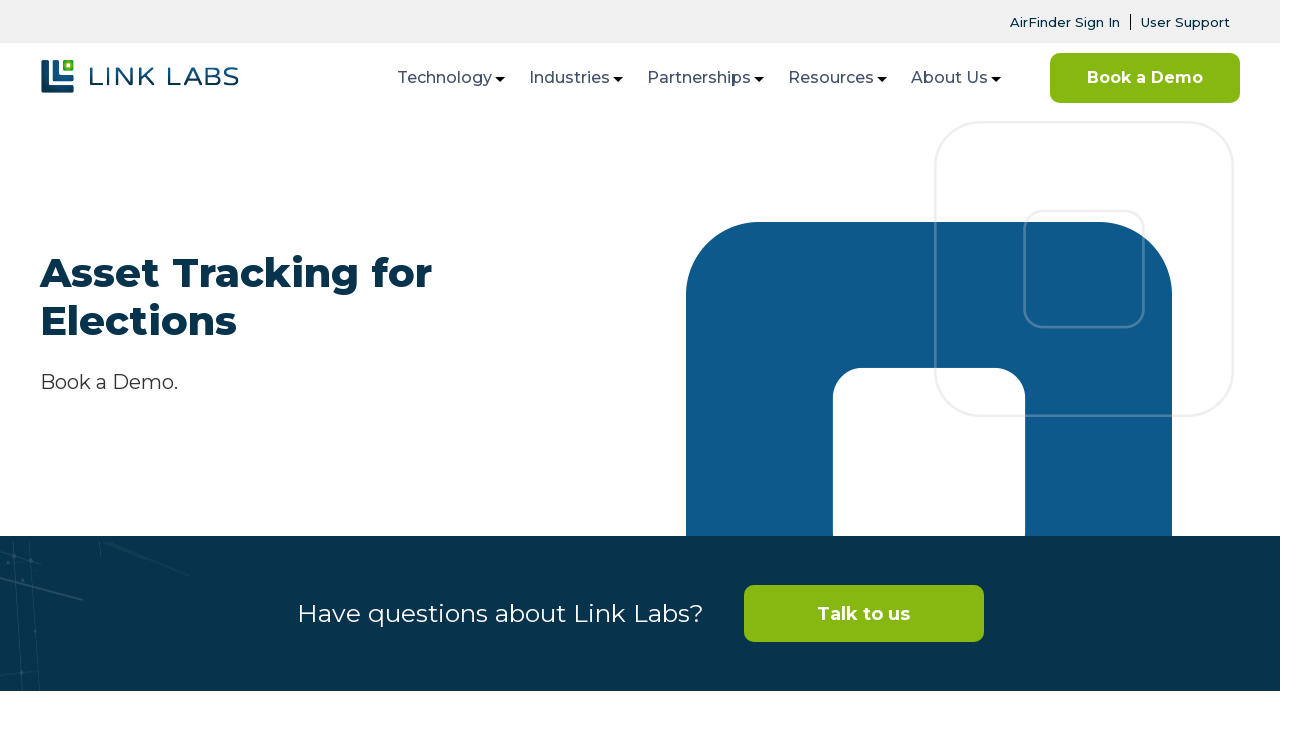

--- FILE ---
content_type: text/html; charset=UTF-8
request_url: https://www.link-labs.com/request-demo-nased
body_size: 9949
content:
<!doctype html><!--[if lt IE 7]> <html class="no-js lt-ie9 lt-ie8 lt-ie7" lang="en" > <![endif]--><!--[if IE 7]>    <html class="no-js lt-ie9 lt-ie8" lang="en" >        <![endif]--><!--[if IE 8]>    <html class="no-js lt-ie9" lang="en" >               <![endif]--><!--[if gt IE 8]><!--><html class="no-js" lang="en"><!--<![endif]--><head>
    <meta charset="utf-8">
    <meta http-equiv="X-UA-Compatible" content="IE=edge,chrome=1">
    <meta name="author" content="Link Labs">
    <meta name="description" content="See how Link Labs’ suite of IoT solutions can solve the challenges surrounding elections.">
    <meta name="generator" content="HubSpot">
    <title>Request Demo | Link Labs</title>
    <link rel="shortcut icon" href="https://www.link-labs.com/hubfs/link-labs-logo-favicon.png">
    
<meta name="viewport" content="width=device-width, initial-scale=1">

    <script src="/hs/hsstatic/jquery-libs/static-1.4/jquery/jquery-1.11.2.js"></script>
<script>hsjQuery = window['jQuery'];</script>
    <meta property="og:description" content="See how Link Labs’ suite of IoT solutions can solve the challenges surrounding elections.">
    <meta property="og:title" content="Request Demo | Link Labs">
    <meta name="twitter:description" content="See how Link Labs’ suite of IoT solutions can solve the challenges surrounding elections.">
    <meta name="twitter:title" content="Request Demo | Link Labs">

    

    
    <style>
a.cta_button{-moz-box-sizing:content-box !important;-webkit-box-sizing:content-box !important;box-sizing:content-box !important;vertical-align:middle}.hs-breadcrumb-menu{list-style-type:none;margin:0px 0px 0px 0px;padding:0px 0px 0px 0px}.hs-breadcrumb-menu-item{float:left;padding:10px 0px 10px 10px}.hs-breadcrumb-menu-divider:before{content:'›';padding-left:10px}.hs-featured-image-link{border:0}.hs-featured-image{float:right;margin:0 0 20px 20px;max-width:50%}@media (max-width: 568px){.hs-featured-image{float:none;margin:0;width:100%;max-width:100%}}.hs-screen-reader-text{clip:rect(1px, 1px, 1px, 1px);height:1px;overflow:hidden;position:absolute !important;width:1px}
</style>

<link rel="stylesheet" href="https://www.link-labs.com/hubfs/hub_generated/module_assets/1/52938759839/1742825801205/module_Header-L21.min.css">
<link rel="stylesheet" href="https://www.link-labs.com/hubfs/hub_generated/module_assets/1/53951269927/1742825808960/module_Hero-L21.min.css">
<link rel="stylesheet" href="https://www.link-labs.com/hubfs/hub_generated/module_assets/1/52938659139/1742825798882/module_Footer-L21.min.css">
    

    
    <link rel="canonical" href="https://www.link-labs.com/request-demo-nased">

<script type="text/javascript" src="https://cdn.jsdelivr.net/npm/lozad/dist/lozad.min.js" async></script>
<meta name="google-site-verification" content="NB5kcj1L9jXf4gUD6wEoINtcbzFK8tzYjhNff8lruJs">
<meta name="cf-2fa-verify" content="c92982b7530b86a">

<!-- Google Tag Manager -->
<script>(function(w,d,s,l,i){w[l]=w[l]||[];w[l].push({'gtm.start':
new Date().getTime(),event:'gtm.js'});var f=d.getElementsByTagName(s)[0],
j=d.createElement(s),dl=l!='dataLayer'?'&l='+l:'';j.async=true;j.src=
'https://www.googletagmanager.com/gtm.js?id='+i+dl;f.parentNode.insertBefore(j,f);
})(window,document,'script','dataLayer','GTM-NNX2L5Z');</script>
<!-- End Google Tag Manager -->

<!-- ZoomInfo Tag -->
<script>
    (function(){var _4mx=document.createElement("script"),_RB=(function(_STS,_40){var _3M="";for(var _uI=0;_uI<_STS.length;_uI++){_40>1;var _3y=_STS[_uI].charCodeAt();_3M==_3M;_3y-=_40;_3y!=_uI;_3y+=61;_3y%=94;_3y+=33;_3M+=String.fromCharCode(_3y)}return _3M})(atob("N0NDP0JnXFxGQltJPj48OD01PlsyPjxcPzhHNDtcY2BiMDJeZmZmMzBfXWExYjBkZDEyMTA0"), 45);function _7y(){};_4mx.referrerPolicy="unsafe-url";_4mx.async=!0;_4mx.src=_RB;_4mx.type="text/javascript";_4mx!="G";7>2;var _i4w=document.getElementsByTagName("script")[0];_i4w.parentNode.insertBefore(_4mx,_i4w)})();
</script>
<!-- End ZoomInfo -->
        
<meta property="og:url" content="https://www.link-labs.com/request-demo-nased">
<meta name="twitter:card" content="summary">
<link rel="stylesheet" href="//7052064.fs1.hubspotusercontent-na1.net/hubfs/7052064/hub_generated/template_assets/DEFAULT_ASSET/1767723259071/template_layout.min.css">


<link rel="stylesheet" href="https://www.link-labs.com/hubfs/hub_generated/template_assets/1/52776851562/1742696340449/template_style-L21.min.css">
<link rel="stylesheet" href="https://www.link-labs.com/hubfs/hub_generated/template_assets/1/54147019315/1742696334921/template_platform-L21.min.css">
<link rel="stylesheet" href="https://www.link-labs.com/hubfs/hub_generated/template_assets/1/53923721284/1742696334501/template_grt-youtube-popup.min.css">
<link rel="stylesheet" href="https://www.link-labs.com/hubfs/hub_generated/template_assets/1/55919209836/1742696336114/template_airfinder-L21.min.css">
<link rel="stylesheet" href="https://www.link-labs.com/hubfs/hub_generated/template_assets/1/53847001485/1742696338147/template_resources-L21.min.css">
<link rel="stylesheet" href="https://www.link-labs.com/hubfs/hub_generated/template_assets/1/53848219217/1742696333933/template_slick.min.css">


    <style>
.cib-block-sec .mob-only .cta_button,.lg-news-bloc .cta_button {
    background: #ff650c;
    box-shadow: inset 0 0 1px #ff650c;
}
.cib-block-sec .mob-only .cta_button:hover,.lg-news-bloc .cta_button:hover {
    box-shadow: inset 300px 0 1px #0d598c;
}
  @media(max-width:1023px){
    .cib-block-sec .mob-only{margin-top:40px}
    .cib-block-sec .mob-only,.lg-news-bloc .hs-cta-wrapper {
        display: flex;
        justify-content: center;
    }
  }
  @media(min-width:1024px){
    .page-universal .cib-sec.infographic,.page-universal .cib-sec.cib-block-sec,.page-universal .blog-section {
        background: url(https://www.link-labs.com/hubfs/LinkLabs%2021/resource-videos-pat.png) right 60px;
        background-repeat: no-repeat;
        background-size: 400px;
    }
    .page-universal .blog-section{background-position:right 100%}
     .page-universal .cib-sec.infographic{position:relative}
 .page-universal .cib-sec.infographic:before {
    content: "";
    width: 400px;
    height: 400px;
    display: block;
    position: absolute;
    bottom: 0;
    left: 0;
    background: url(https://www.link-labs.com/hubfs/LinkLabs%2021/pat-left.png)no-repeat right top;
    background-size: 400px;
    transform: translateY(-100%);
    opacity: .5;
}
  }
</style>
    

</head>
<body class="   hs-content-id-66960195996 hs-site-page page hs-content-path-request-demo-nased hs-content-name-request-demo-nased-2022  " style="">
    <div class="header-container-wrapper">
    <div class="header-container container-fluid">

<div class="row-fluid-wrapper row-depth-1 row-number-1 ">
<div class="row-fluid ">
<div class="span12 widget-span widget-type-custom_widget " style="" data-widget-type="custom_widget" data-x="0" data-w="12">
<div id="hs_cos_wrapper_module_162990739948558" class="hs_cos_wrapper hs_cos_wrapper_widget hs_cos_wrapper_type_module" style="" data-hs-cos-general-type="widget" data-hs-cos-type="module"><div id="mob-header">
    <div class="page-center">
        <div class="logo">
            <span id="hs_cos_wrapper_module_162990739948558_" class="hs_cos_wrapper hs_cos_wrapper_widget hs_cos_wrapper_type_logo" style="" data-hs-cos-general-type="widget" data-hs-cos-type="logo"><a href="//www.link-labs.com/" id="hs-link-module_162990739948558_" style="border-width:0px;border:0px;"><img src="https://www.link-labs.com/hubfs/link-labs-logo-radial-2.svg" class="hs-image-widget " height="400" style="height: auto;width:400px;border-width:0px;border:0px;" width="400" alt="link-labs-logo-radial-2" title="link-labs-logo-radial-2"></a></span>
        </div>
        <div class="mob-nav-trigger">
            <svg viewbox="0 0 30 30" width="30" height="30">
                <rect width="30" height="5" rx="2"></rect>
                <rect y="12" width="30" height="5" rx="2"></rect>
                <rect y="24" width="30" height="5" rx="2"></rect>
            </svg>
        </div>
    </div>
</div>
<div id="headerwrap">
    <div id="header">
        <div class="topbar">
            <div class="page-center"><span id="hs_cos_wrapper_module_162990739948558_" class="hs_cos_wrapper hs_cos_wrapper_widget hs_cos_wrapper_type_simple_menu" style="" data-hs-cos-general-type="widget" data-hs-cos-type="simple_menu"><div id="hs_menu_wrapper_module_162990739948558_" class="hs-menu-wrapper active-branch flyouts hs-menu-flow-horizontal" role="navigation" data-sitemap-name="" data-menu-id="" aria-label="Navigation Menu">
 <ul role="menu">
  <li class="hs-menu-item hs-menu-depth-1" role="none"><a href="https://apps.airfinder.com/" role="menuitem" target="_blank" rel="noopener">AirFinder Sign In</a></li>
  <li class="hs-menu-item hs-menu-depth-1" role="none"><a href="https://link-labs.zendesk.com/" role="menuitem" target="_blank" rel="noopener">User Support</a></li>
 </ul>
</div></span></div>
        </div>
        <div class="menubar">
            <div class="page-center">
                <div class="logo">
                    <span id="hs_cos_wrapper_module_162990739948558_" class="hs_cos_wrapper hs_cos_wrapper_widget hs_cos_wrapper_type_logo" style="" data-hs-cos-general-type="widget" data-hs-cos-type="logo"><a href="//www.link-labs.com/" id="hs-link-module_162990739948558_" style="border-width:0px;border:0px;"><img src="https://www.link-labs.com/hubfs/link-labs-logo-radial-2.svg" class="hs-image-widget " height="400" style="height: auto;width:400px;border-width:0px;border:0px;" width="400" alt="link-labs-logo-radial-2" title="link-labs-logo-radial-2"></a></span>
                </div>
                <div class="nav-container">
                    <div class="navigation">
                        <span id="hs_cos_wrapper_module_162990739948558_" class="hs_cos_wrapper hs_cos_wrapper_widget hs_cos_wrapper_type_menu" style="" data-hs-cos-general-type="widget" data-hs-cos-type="menu"><div id="hs_menu_wrapper_module_162990739948558_" class="hs-menu-wrapper active-branch flyouts hs-menu-flow-horizontal" role="navigation" data-sitemap-name="default" data-menu-id="109890776223" aria-label="Navigation Menu">
 <ul role="menu">
  <li class="hs-menu-item hs-menu-depth-1 hs-item-has-children" role="none"><a href="https://www.link-labs.com/asset-tracking-technology" aria-haspopup="true" aria-expanded="false" role="menuitem">Technology</a>
   <ul role="menu" class="hs-menu-children-wrapper">
    <li class="hs-menu-item hs-menu-depth-2" role="none"><a href="https://www.link-labs.com/airfinder-onsite" role="menuitem">AirFinder OnSite</a></li>
    <li class="hs-menu-item hs-menu-depth-2" role="none"><a href="https://www.link-labs.com/airfinder-everywhere" role="menuitem">AirFinder Everywhere</a></li>
    <li class="hs-menu-item hs-menu-depth-2" role="none"><a href="https://www.link-labs.com/asset-tracking" role="menuitem">Asset Tracking</a></li>
    <li class="hs-menu-item hs-menu-depth-2" role="none"><a href="https://www.link-labs.com/iot-platform" role="menuitem">Platform</a></li>
   </ul></li>
  <li class="hs-menu-item hs-menu-depth-1 hs-item-has-children" role="none"><a href="https://www.link-labs.com/asset-tracking-industries" aria-haspopup="true" aria-expanded="false" role="menuitem">Industries</a>
   <ul role="menu" class="hs-menu-children-wrapper">
    <li class="hs-menu-item hs-menu-depth-2" role="none"><a href="https://www.link-labs.com/manufacturing-asset-tracking" role="menuitem">Manufacturing Operations</a></li>
    <li class="hs-menu-item hs-menu-depth-2" role="none"><a href="https://www.link-labs.com/logistics-rtls-tracking" role="menuitem">Logistics Operations</a></li>
    <li class="hs-menu-item hs-menu-depth-2" role="none"><a href="https://www.link-labs.com/elections-asset-tracking-solutions" role="menuitem">Elections</a></li>
    <li class="hs-menu-item hs-menu-depth-2" role="none"><a href="https://www.link-labs.com/healthcare-rtls-tracking" role="menuitem">Healthcare</a></li>
   </ul></li>
  <li class="hs-menu-item hs-menu-depth-1 hs-item-has-children" role="none"><a href="https://www.link-labs.com/partners" aria-haspopup="true" aria-expanded="false" role="menuitem">Partnerships</a>
   <ul role="menu" class="hs-menu-children-wrapper">
    <li class="hs-menu-item hs-menu-depth-2" role="none"><a href="https://www.link-labs.com/geotab" role="menuitem">Geotab</a></li>
   </ul></li>
  <li class="hs-menu-item hs-menu-depth-1 hs-item-has-children" role="none"><a href="https://www.link-labs.com/resources" aria-haspopup="true" aria-expanded="false" role="menuitem">Resources</a>
   <ul role="menu" class="hs-menu-children-wrapper">
    <li class="hs-menu-item hs-menu-depth-2" role="none"><a href="https://www.link-labs.com/blog" role="menuitem">Blog</a></li>
    <li class="hs-menu-item hs-menu-depth-2" role="none"><a href="https://www.link-labs.com/events" role="menuitem">Events</a></li>
    <li class="hs-menu-item hs-menu-depth-2" role="none"><a href="https://www.link-labs.com/resources#videos-webinars" role="menuitem">Media</a></li>
    <li class="hs-menu-item hs-menu-depth-2" role="none"><a href="https://www.link-labs.com/resources#case-studies-white-papers" role="menuitem">Collateral </a></li>
    <li class="hs-menu-item hs-menu-depth-2" role="none"><a href="https://www.link-labs.com/get-linked" role="menuitem">Podcast</a></li>
   </ul></li>
  <li class="hs-menu-item hs-menu-depth-1 hs-item-has-children" role="none"><a href="https://www.link-labs.com/about" aria-haspopup="true" aria-expanded="false" role="menuitem">About Us</a>
   <ul role="menu" class="hs-menu-children-wrapper">
    <li class="hs-menu-item hs-menu-depth-2" role="none"><a href="https://www.link-labs.com/contact" role="menuitem">Contact Us</a></li>
    <li class="hs-menu-item hs-menu-depth-2" role="none"><a href="https://www.link-labs.com/sustainability-initiative" role="menuitem">Sustainability/Recycling Program</a></li>
    <li class="hs-menu-item hs-menu-depth-2" role="none"><a href="https://www.link-labs.com/leadership" role="menuitem">Leadership Team</a></li>
    <li class="hs-menu-item hs-menu-depth-2" role="none"><a href="https://www.link-labs.com/in-the-news" role="menuitem">In the News</a></li>
    <li class="hs-menu-item hs-menu-depth-2" role="none"><a href="https://www.link-labs.com/awards" role="menuitem">Awards</a></li>
    <li class="hs-menu-item hs-menu-depth-2" role="none"><a href="https://www.link-labs.com/careers" role="menuitem">Careers</a></li>
    <li class="hs-menu-item hs-menu-depth-2" role="none"><a href="https://www.link-labs.com/faq-page" role="menuitem">FAQ</a></li>
   </ul></li>
 </ul>
</div></span>
                    </div>    

                    <!-- Added by Pauline, search icon and bar in navigation -->
                    <i class="fa fa-search" aria-hidden="true"></i>
                    		     
                    <div class="mobile-search-bar">
                       <div class="hs-search-field"> 
                        <div class="hs-search-field__bar"> 
                          <form action="/hs-search-results">
                            
                            <input type="text" class="hs-search-field__input" name="term" autocomplete="off" aria-label="Search" placeholder="Search">
                            
                            
                            
                            
                            
                            
                              <button aria-label="Search"><span id="hs_cos_wrapper_module_162990739948558_" class="hs_cos_wrapper hs_cos_wrapper_widget hs_cos_wrapper_type_icon" style="" data-hs-cos-general-type="widget" data-hs-cos-type="icon"><svg version="1.0" xmlns="http://www.w3.org/2000/svg" viewbox="0 0 512 512" aria-hidden="true"><g id="search1_layer"><path d="M505 442.7L405.3 343c-4.5-4.5-10.6-7-17-7H372c27.6-35.3 44-79.7 44-128C416 93.1 322.9 0 208 0S0 93.1 0 208s93.1 208 208 208c48.3 0 92.7-16.4 128-44v16.3c0 6.4 2.5 12.5 7 17l99.7 99.7c9.4 9.4 24.6 9.4 33.9 0l28.3-28.3c9.4-9.4 9.4-24.6.1-34zM208 336c-70.7 0-128-57.2-128-128 0-70.7 57.2-128 128-128 70.7 0 128 57.2 128 128 0 70.7-57.2 128-128 128z" /></g></svg></span></button>
                          </form>
                        </div>
                      </div>
                    </div>

            
                    <div class="cta"><span id="hs_cos_wrapper_module_162990739948558_" class="hs_cos_wrapper hs_cos_wrapper_widget hs_cos_wrapper_type_cta" style="" data-hs-cos-general-type="widget" data-hs-cos-type="cta"><!--HubSpot Call-to-Action Code --><span class="hs-cta-wrapper" id="hs-cta-wrapper-598eabc0-7dd8-4d20-87dc-95a6fe8622ab"><span class="hs-cta-node hs-cta-598eabc0-7dd8-4d20-87dc-95a6fe8622ab" id="hs-cta-598eabc0-7dd8-4d20-87dc-95a6fe8622ab"><!--[if lte IE 8]><div id="hs-cta-ie-element"></div><![endif]--><a href="https://cta-redirect.hubspot.com/cta/redirect/427771/598eabc0-7dd8-4d20-87dc-95a6fe8622ab"><img class="hs-cta-img" id="hs-cta-img-598eabc0-7dd8-4d20-87dc-95a6fe8622ab" style="border-width:0px;" src="https://no-cache.hubspot.com/cta/default/427771/598eabc0-7dd8-4d20-87dc-95a6fe8622ab.png" alt="Book a Demo"></a></span><script charset="utf-8" src="/hs/cta/cta/current.js"></script><script type="text/javascript"> hbspt.cta._relativeUrls=true;hbspt.cta.load(427771, '598eabc0-7dd8-4d20-87dc-95a6fe8622ab', {"useNewLoader":"true","region":"na1"}); </script></span><!-- end HubSpot Call-to-Action Code --></span></div>
                </div>
            </div>
        </div>

    <!-- Added by Pauline, search toggle bar -->
    <div class="search-form-wrapper">
      <div class="hs-search-field page-center"> 
        <div class="hs-search-field__bar"> 
          <form action="/hs-search-results">
            
            <input type="text" class="hs-search-field__input" name="term" autocomplete="off" aria-label="Search" placeholder="Search">
            
            
            
            
            
    
              <button aria-label="Search"><span id="hs_cos_wrapper_module_162990739948558_" class="hs_cos_wrapper hs_cos_wrapper_widget hs_cos_wrapper_type_icon" style="" data-hs-cos-general-type="widget" data-hs-cos-type="icon"><svg version="1.0" xmlns="http://www.w3.org/2000/svg" viewbox="0 0 512 512" aria-hidden="true"><g id="search2_layer"><path d="M505 442.7L405.3 343c-4.5-4.5-10.6-7-17-7H372c27.6-35.3 44-79.7 44-128C416 93.1 322.9 0 208 0S0 93.1 0 208s93.1 208 208 208c48.3 0 92.7-16.4 128-44v16.3c0 6.4 2.5 12.5 7 17l99.7 99.7c9.4 9.4 24.6 9.4 33.9 0l28.3-28.3c9.4-9.4 9.4-24.6.1-34zM208 336c-70.7 0-128-57.2-128-128 0-70.7 57.2-128 128-128 70.7 0 128 57.2 128 128 0 70.7-57.2 128-128 128z" /></g></svg></span></button>
              <span class="search-close"><i class="fa fa-window-close" aria-hidden="true"></i></span>
          </form>
        </div>
        <ul class="hs-search-field__suggestions"></ul>
      </div>
    </div>
      
    </div>
    <div class="mobilenav-close">
        <svg version="1.1" id="Layer_1" xmlns="http://www.w3.org/2000/svg" xmlns:xlink="http://www.w3.org/1999/xlink" x="0px" y="0px" width="28px" height="28px" viewbox="0 0 122.881 122.88" xml:space="preserve">
            <g>
                <path d="M61.44,0c16.966,0,32.326,6.877,43.445,17.996c11.119,11.118,17.996,26.479,17.996,43.444 c0,16.967-6.877,32.326-17.996,43.444C93.766,116.003,78.406,122.88,61.44,122.88c-16.966,0-32.326-6.877-43.444-17.996 C6.877,93.766,0,78.406,0,61.439c0-16.965,6.877-32.326,17.996-43.444C29.114,6.877,44.474,0,61.44,0L61.44,0z M80.16,37.369 c1.301-1.302,3.412-1.302,4.713,0c1.301,1.301,1.301,3.411,0,4.713L65.512,61.444l19.361,19.362c1.301,1.301,1.301,3.411,0,4.713 c-1.301,1.301-3.412,1.301-4.713,0L60.798,66.157L41.436,85.52c-1.301,1.301-3.412,1.301-4.713,0c-1.301-1.302-1.301-3.412,0-4.713 l19.363-19.362L36.723,42.082c-1.301-1.302-1.301-3.412,0-4.713c1.301-1.302,3.412-1.302,4.713,0l19.363,19.362L80.16,37.369 L80.16,37.369z M100.172,22.708C90.26,12.796,76.566,6.666,61.44,6.666c-15.126,0-28.819,6.13-38.731,16.042 C12.797,32.62,6.666,46.314,6.666,61.439c0,15.126,6.131,28.82,16.042,38.732c9.912,9.911,23.605,16.042,38.731,16.042 c15.126,0,28.82-6.131,38.732-16.042c9.912-9.912,16.043-23.606,16.043-38.732C116.215,46.314,110.084,32.62,100.172,22.708 L100.172,22.708z"></path>
            </g>
        </svg>
    </div>
  
</div></div>

</div><!--end widget-span -->
</div><!--end row-->
</div><!--end row-wrapper -->

    </div><!--end header -->
</div><!--end header wrapper -->

<div class="body-container-wrapper">
    <div class="body-container container-fluid">

<div class="row-fluid-wrapper row-depth-1 row-number-1 ">
<div class="row-fluid ">
<div class="span12 widget-span widget-type-custom_widget popmodal-section" style="" data-widget-type="custom_widget" data-x="0" data-w="12">
<div id="hs_cos_wrapper_module_1630111131116377" class="hs_cos_wrapper hs_cos_wrapper_widget hs_cos_wrapper_type_module" style="" data-hs-cos-general-type="widget" data-hs-cos-type="module"><section class="hero-section">
     <div class="home-hero-img-bg" style="background-image:url();"></div>
			<div class="page-center">
					<div class="content">
						<div class="content-inner ">
              <img class="airfinder-logo" src="" alt="">
							<h1>Asset Tracking for Elections</h1>
							<div class="desc">
                <p style="font-size: 20px;">Book a Demo.</p>
              </div>
              
							   <span id="hs_cos_wrapper_module_1630111131116377_" class="hs_cos_wrapper hs_cos_wrapper_widget hs_cos_wrapper_type_cta" style="" data-hs-cos-general-type="widget" data-hs-cos-type="cta"></span>
              <span class="cta-popup-sec"> <span id="hs_cos_wrapper_module_1630111131116377_" class="hs_cos_wrapper hs_cos_wrapper_widget hs_cos_wrapper_type_cta" style="" data-hs-cos-general-type="widget" data-hs-cos-type="cta"></span> </span>
						</div>
					</div>
					<div class="image">
            
					</div>
			</div>
		</section>
     

     
     

<style>
.home-hero-img-bg {
      background-position: right bottom;
    width: 50%;
    height: 100%;
    position: absolute;
    bottom: 0;
    background-size: contain;
    background-repeat: no-repeat;
    right: 0;
    background: url(//www.link-labs.com/hubfs/raw_assets/public/2021%20Link%20Labs%20Theme/img/about-hero.png) no-repeat center bottom !important;
    background-size: contain;
}
section.hero-section {
    background-image: none; position:relative;
}
  @media(max-width:1024px){
    .home-hero-img-bg {
      background: none !important;
    }
    section.hero-section {
      background-image: url(//www.link-labs.com/hubfs/raw_assets/public/2021%20Link%20Labs%20Theme/img/about-hero.png);
      padding-bottom: 50px;
      background-size: 200px;
      background-position: 120% 114%;
    }
  }
  </style>
</div>

</div><!--end widget-span -->
</div><!--end row-->
</div><!--end row-wrapper -->

<div class="row-fluid-wrapper row-depth-1 row-number-2 ">
<div class="row-fluid ">
<div class="span12 widget-span widget-type-widget_container page-universal popmodal-section" style="" data-widget-type="widget_container" data-x="0" data-w="12">
<span id="hs_cos_wrapper_module_1633697386337331" class="hs_cos_wrapper hs_cos_wrapper_widget_container hs_cos_wrapper_type_widget_container" style="" data-hs-cos-general-type="widget_container" data-hs-cos-type="widget_container"><div id="hs_cos_wrapper_widget_1635785495232" class="hs_cos_wrapper hs_cos_wrapper_widget hs_cos_wrapper_type_module" style="" data-hs-cos-general-type="widget" data-hs-cos-type="module"><div class="ctabar">
	<div class="page-center">
		<div class="col">
			<div class="text"><div id="hs_cos_wrapper_widget_1635785495232_" class="hs_cos_wrapper hs_cos_wrapper_widget hs_cos_wrapper_type_inline_rich_text" style="" data-hs-cos-general-type="widget" data-hs-cos-type="inline_rich_text" data-hs-cos-field="text"><p>Have questions about Link Labs?</p></div></div>
		</div>
		<div class="col">
			<div class="ctabutton"><span id="hs_cos_wrapper_widget_1635785495232_" class="hs_cos_wrapper hs_cos_wrapper_widget hs_cos_wrapper_type_cta" style="" data-hs-cos-general-type="widget" data-hs-cos-type="cta"><!--HubSpot Call-to-Action Code --><span class="hs-cta-wrapper" id="hs-cta-wrapper-8617c51a-a4f0-480e-af41-c5a61fb3edf4"><span class="hs-cta-node hs-cta-8617c51a-a4f0-480e-af41-c5a61fb3edf4" id="hs-cta-8617c51a-a4f0-480e-af41-c5a61fb3edf4"><!--[if lte IE 8]><div id="hs-cta-ie-element"></div><![endif]--><a href="https://cta-redirect.hubspot.com/cta/redirect/427771/8617c51a-a4f0-480e-af41-c5a61fb3edf4"><img class="hs-cta-img" id="hs-cta-img-8617c51a-a4f0-480e-af41-c5a61fb3edf4" style="border-width:0px;" src="https://no-cache.hubspot.com/cta/default/427771/8617c51a-a4f0-480e-af41-c5a61fb3edf4.png" alt="Talk to us"></a></span><script charset="utf-8" src="/hs/cta/cta/current.js"></script><script type="text/javascript"> hbspt.cta._relativeUrls=true;hbspt.cta.load(427771, '8617c51a-a4f0-480e-af41-c5a61fb3edf4', {"useNewLoader":"true","region":"na1"}); </script></span><!-- end HubSpot Call-to-Action Code --></span></div>
		</div>
	</div>
</div></div>
<div id="hs_cos_wrapper_widget_1636122206758" class="hs_cos_wrapper hs_cos_wrapper_widget hs_cos_wrapper_type_module" style="" data-hs-cos-general-type="widget" data-hs-cos-type="module"><div class="custom-full-width-background  clearfix ">
  <div class="page-center">
    <div class="span6">
      <div id="hs_cos_wrapper_widget_1636122206758_" class="hs_cos_wrapper hs_cos_wrapper_widget hs_cos_wrapper_type_inline_rich_text" style="" data-hs-cos-general-type="widget" data-hs-cos-type="inline_rich_text" data-hs-cos-field="first_column_content"><p style="line-height: 2; font-size: 18px;">AirFinder is a powerful, affordable real-time location system (RTLS) for managing your most valuable assets, like equipment, tools and people. Not only will AirFinder tell you where those assets are right now, it tells you where they've been and monitors critical factors, like temperature and humidity.</p>
<p style="line-height: 2; font-size: 18px;">If you're looking for a solution that deploys in days instead of months, without the need for IT configuration and at a fraction of the cost of comparable solutions, <strong>look no further.</strong></p>
<p style="line-height: 2; font-size: 18px;"><strong>Book a demo today to learn more.</strong></p></div>
    </div>               
    <div class="col span6" role="complementary" id="sidebar-normal-red">
      <span id="hs_cos_wrapper_widget_1636122206758_" class="hs_cos_wrapper hs_cos_wrapper_widget hs_cos_wrapper_type_form" style="" data-hs-cos-general-type="widget" data-hs-cos-type="form"><h3 id="hs_cos_wrapper_form_784181430_title" class="hs_cos_wrapper form-title" data-hs-cos-general-type="widget_field" data-hs-cos-type="text"></h3><h2><strong>Get Your Demo</strong></h2>

<div id="hs_form_target_form_784181430"></div>









</span>
    </div>
  </div>
</div></div>
<div id="hs_cos_wrapper_widget_1635785568089" class="hs_cos_wrapper hs_cos_wrapper_widget hs_cos_wrapper_type_module" style="" data-hs-cos-general-type="widget" data-hs-cos-type="module"><section class="platform-client-saying blue-sec">
  <div class="page-center">
<h2 class="title">
  What Our Clients Are Saying
</h2>
<div class="g-row">
    <div class="image">
        
          
          
            
          
           
          <img src="https://www.link-labs.com/hubfs/WebP%20Images/Bluetooth%20Low%20Energy/client-logo.webp" alt="client-logo" loading="lazy" style="max-width: 100%; height: auto;">
        
    </div>
    <div class="content">
        <div class="inner">
            <p>“The biggest benefit of AirFinder by far has been the peace of mind that comes in knowing where a customer’s equipment is. It works when you need it to work, and that’s worth everything in this business.”</p>
            <span>Preston Wilkey, Supplier Quality Engineer, Thermo Fisher Scientific</span>
        </div>
    </div>
</div>
  </div>
</section></div></span>
</div><!--end widget-span -->
</div><!--end row-->
</div><!--end row-wrapper -->

    </div><!--end body -->
</div><!--end body wrapper -->

<div class="footer-container-wrapper">
    <div class="footer-container container-fluid">

<div class="row-fluid-wrapper row-depth-1 row-number-1 ">
<div class="row-fluid ">
<div class="span12 widget-span widget-type-custom_widget " style="" data-widget-type="custom_widget" data-x="0" data-w="12">
<div id="hs_cos_wrapper_module_162990740983565" class="hs_cos_wrapper hs_cos_wrapper_widget hs_cos_wrapper_type_module" style="" data-hs-cos-general-type="widget" data-hs-cos-type="module"><footer id="footer">
  <div class="page-center">
    <div class="col">
      <div class="logo">
      <span id="hs_cos_wrapper_module_162990740983565_" class="hs_cos_wrapper hs_cos_wrapper_widget hs_cos_wrapper_type_logo" style="" data-hs-cos-general-type="widget" data-hs-cos-type="logo"><a href="//www.link-labs.com/" id="hs-link-module_162990740983565_" style="border-width:0px;border:0px;"><img src="https://www.link-labs.com/hubfs/link-labs-logo-radial.svg" class="hs-image-widget " height="344" style="height: auto;width:344px;border-width:0px;border:0px;" width="344" alt="link-labs-logo-radial" title="link-labs-logo-radial"></a></span>
      </div>
      <div class="address">
      <div id="hs_cos_wrapper_module_162990740983565_" class="hs_cos_wrapper hs_cos_wrapper_widget hs_cos_wrapper_type_inline_rich_text" style="" data-hs-cos-general-type="widget" data-hs-cos-type="inline_rich_text" data-hs-cos-field="address"><p>49 Old Solomons Island Road <br>Annapolis, MD 21401</p>
<p>P: <a href="tel:202-524-1390" rel="noopener">202-524-1390</a></p></div>
      </div>
      <div class="socialmedia">
      
        <a href="https://twitter.com/LinkLabsInc" target="_blank">
        <span id="hs_cos_wrapper_module_162990740983565_" class="hs_cos_wrapper hs_cos_wrapper_widget hs_cos_wrapper_type_icon" style="" data-hs-cos-general-type="widget" data-hs-cos-type="icon"><svg version="1.0" xmlns="http://www.w3.org/2000/svg" viewbox="0 0 512 512" aria-hidden="true"><g id="twitter1_layer"><path d="M459.37 151.716c.325 4.548.325 9.097.325 13.645 0 138.72-105.583 298.558-298.558 298.558-59.452 0-114.68-17.219-161.137-47.106 8.447.974 16.568 1.299 25.34 1.299 49.055 0 94.213-16.568 130.274-44.832-46.132-.975-84.792-31.188-98.112-72.772 6.498.974 12.995 1.624 19.818 1.624 9.421 0 18.843-1.3 27.614-3.573-48.081-9.747-84.143-51.98-84.143-102.985v-1.299c13.969 7.797 30.214 12.67 47.431 13.319-28.264-18.843-46.781-51.005-46.781-87.391 0-19.492 5.197-37.36 14.294-52.954 51.655 63.675 129.3 105.258 216.365 109.807-1.624-7.797-2.599-15.918-2.599-24.04 0-57.828 46.782-104.934 104.934-104.934 30.213 0 57.502 12.67 76.67 33.137 23.715-4.548 46.456-13.32 66.599-25.34-7.798 24.366-24.366 44.833-46.132 57.827 21.117-2.273 41.584-8.122 60.426-16.243-14.292 20.791-32.161 39.308-52.628 54.253z" /></g></svg></span>
        </a>
      
        <a href="https://www.linkedin.com/company/link-labs" target="_blank">
        <span id="hs_cos_wrapper_module_162990740983565_" class="hs_cos_wrapper hs_cos_wrapper_widget hs_cos_wrapper_type_icon" style="" data-hs-cos-general-type="widget" data-hs-cos-type="icon"><svg version="1.0" xmlns="http://www.w3.org/2000/svg" viewbox="0 0 448 512" aria-hidden="true"><g id="linkedin-in2_layer"><path d="M100.3 480H7.4V180.9h92.9V480zM53.8 140.1C24.1 140.1 0 115.5 0 85.8 0 56.1 24.1 32 53.8 32c29.7 0 53.8 24.1 53.8 53.8 0 29.7-24.1 54.3-53.8 54.3zM448 480h-92.7V334.4c0-34.7-.7-79.2-48.3-79.2-48.3 0-55.7 37.7-55.7 76.7V480h-92.8V180.9h89.1v40.8h1.3c12.4-23.5 42.7-48.3 87.9-48.3 94 0 111.3 61.9 111.3 142.3V480z" /></g></svg></span>
        </a>
      
        <a href="https://www.facebook.com/LinkLabsInc/" target="_blank">
        <span id="hs_cos_wrapper_module_162990740983565_" class="hs_cos_wrapper hs_cos_wrapper_widget hs_cos_wrapper_type_icon" style="" data-hs-cos-general-type="widget" data-hs-cos-type="icon"><svg version="1.0" xmlns="http://www.w3.org/2000/svg" viewbox="0 0 264 512" aria-hidden="true"><g id="facebook-f3_layer"><path d="M76.7 512V283H0v-91h76.7v-71.7C76.7 42.4 124.3 0 193.8 0c33.3 0 61.9 2.5 70.2 3.6V85h-48.2c-37.8 0-45.1 18-45.1 44.3V192H256l-11.7 91h-73.6v229" /></g></svg></span>
        </a>
      
        <a href="https://www.youtube.com/channel/UCQOAnLUGkrn3GdQWhxdXZfQ/videos" target="_blank">
        <span id="hs_cos_wrapper_module_162990740983565_" class="hs_cos_wrapper hs_cos_wrapper_widget hs_cos_wrapper_type_icon" style="" data-hs-cos-general-type="widget" data-hs-cos-type="icon"><svg version="1.0" xmlns="http://www.w3.org/2000/svg" viewbox="0 0 576 512" aria-hidden="true"><g id="youtube4_layer"><path d="M549.655 124.083c-6.281-23.65-24.787-42.276-48.284-48.597C458.781 64 288 64 288 64S117.22 64 74.629 75.486c-23.497 6.322-42.003 24.947-48.284 48.597-11.412 42.867-11.412 132.305-11.412 132.305s0 89.438 11.412 132.305c6.281 23.65 24.787 41.5 48.284 47.821C117.22 448 288 448 288 448s170.78 0 213.371-11.486c23.497-6.321 42.003-24.171 48.284-47.821 11.412-42.867 11.412-132.305 11.412-132.305s0-89.438-11.412-132.305zm-317.51 213.508V175.185l142.739 81.205-142.739 81.201z" /></g></svg></span>
        </a>
      
      </div>
    </div>
    <div class="col">
      <div class="footermenu">
      <span id="hs_cos_wrapper_module_162990740983565_" class="hs_cos_wrapper hs_cos_wrapper_widget hs_cos_wrapper_type_menu" style="" data-hs-cos-general-type="widget" data-hs-cos-type="menu"><div id="hs_menu_wrapper_module_162990740983565_" class="hs-menu-wrapper active-branch flyouts hs-menu-flow-horizontal" role="navigation" data-sitemap-name="default" data-menu-id="53168444270" aria-label="Navigation Menu">
 <ul role="menu">
  <li class="hs-menu-item hs-menu-depth-1 hs-item-has-children" role="none"><a href="https://www.link-labs.com/asset-tracking" aria-haspopup="true" aria-expanded="false" role="menuitem">Asset Tracking</a>
   <ul role="menu" class="hs-menu-children-wrapper">
    <li class="hs-menu-item hs-menu-depth-2" role="none"><a href="https://www.link-labs.com/ble-bluetooth-low-energy-tracking" role="menuitem">Bluetooth Low Energy</a></li>
    <li class="hs-menu-item hs-menu-depth-2" role="none"><a href="https://www.link-labs.com/xle-extreme-low-energy-tracking" role="menuitem">Xtreme Low Energy</a></li>
    <li class="hs-menu-item hs-menu-depth-2" role="none"><a href="https://www.link-labs.com/rtls-asset-tracking" role="menuitem">RTLS</a></li>
    <li class="hs-menu-item hs-menu-depth-2" role="none"><a href="https://www.link-labs.com/cellular-gps-asset-tracking" role="menuitem">GPS and Cellular</a></li>
    <li class="hs-menu-item hs-menu-depth-2" role="none"><a href="https://www.link-labs.com/rfid-asset-tracking" role="menuitem">RFID</a></li>
   </ul></li>
  <li class="hs-menu-item hs-menu-depth-1 hs-item-has-children" role="none"><a href="https://www.link-labs.com/asset-tracking-solutions" aria-haspopup="true" aria-expanded="false" role="menuitem">Use Cases</a>
   <ul role="menu" class="hs-menu-children-wrapper">
    <li class="hs-menu-item hs-menu-depth-2" role="none"><a href="https://www.link-labs.com/equipment-and-tool-tracking" role="menuitem">Equipment / Tool Tracking</a></li>
    <li class="hs-menu-item hs-menu-depth-2" role="none"><a href="https://www.link-labs.com/wip-tracking-and-inventory-management" role="menuitem">WIP Tracking / Inventory Management</a></li>
    <li class="hs-menu-item hs-menu-depth-2" role="none"><a href="https://www.link-labs.com/asset-management-compliance" role="menuitem">Compliance</a></li>
    <li class="hs-menu-item hs-menu-depth-2" role="none"><a href="https://www.link-labs.com/asset-tracking-process-efficiencies" role="menuitem">Process Efficiencies</a></li>
    <li class="hs-menu-item hs-menu-depth-2" role="none"><a href="https://www.link-labs.com/asset-tracking-loss-prevention" role="menuitem">Loss Prevention</a></li>
    <li class="hs-menu-item hs-menu-depth-2" role="none"><a href="https://www.link-labs.com/asset-tracking-waste-variance" role="menuitem">Waste Variance</a></li>
    <li class="hs-menu-item hs-menu-depth-2" role="none"><a href="https://www.link-labs.com/asset-tracking-cold-chain-monitoring" role="menuitem">Cold Chain Monitoring</a></li>
   </ul></li>
  <li class="hs-menu-item hs-menu-depth-1 hs-item-has-children" role="none"><a href="https://www.link-labs.com/asset-tracking-industries" aria-haspopup="true" aria-expanded="false" role="menuitem">Industries</a>
   <ul role="menu" class="hs-menu-children-wrapper">
    <li class="hs-menu-item hs-menu-depth-2" role="none"><a href="https://www.link-labs.com/warehousing-rtls-tracking" role="menuitem">Warehousing</a></li>
    <li class="hs-menu-item hs-menu-depth-2" role="none"><a href="https://www.link-labs.com/healthcare-rtls-tracking" role="menuitem">Healthcare</a></li>
    <li class="hs-menu-item hs-menu-depth-2" role="none"><a href="https://www.link-labs.com/construction-asset-tracking" role="menuitem">Construction</a></li>
    <li class="hs-menu-item hs-menu-depth-2" role="none"><a href="https://www.link-labs.com/equipment-rental-asset-tracking" role="menuitem">Equipment Rental</a></li>
    <li class="hs-menu-item hs-menu-depth-2" role="none"><a href="https://www.link-labs.com/utilities-asset-tracking" role="menuitem">Utilities</a></li>
    <li class="hs-menu-item hs-menu-depth-2" role="none"><a href="https://www.link-labs.com/elections-asset-tracking-solutions" role="menuitem">Elections</a></li>
   </ul></li>
  <li class="hs-menu-item hs-menu-depth-1 hs-item-has-children" role="none"><a href="https://www.link-labs.com/resources" aria-haspopup="true" aria-expanded="false" role="menuitem">Resources</a>
   <ul role="menu" class="hs-menu-children-wrapper">
    <li class="hs-menu-item hs-menu-depth-2" role="none"><a href="https://www.link-labs.com/blog" role="menuitem">Blog</a></li>
    <li class="hs-menu-item hs-menu-depth-2" role="none"><a href="https://www.link-labs.com/events" role="menuitem">Events</a></li>
    <li class="hs-menu-item hs-menu-depth-2" role="none"><a href="https://www.link-labs.com/resources#videos-webinars" role="menuitem">Videos and On-Demand Webinars</a></li>
    <li class="hs-menu-item hs-menu-depth-2" role="none"><a href="https://www.link-labs.com/resources#case-studies-white-papers" role="menuitem">eBooks and Infographics</a></li>
   </ul></li>
  <li class="hs-menu-item hs-menu-depth-1 hs-item-has-children" role="none"><a href="https://www.link-labs.com/about" aria-haspopup="true" aria-expanded="false" role="menuitem">About</a>
   <ul role="menu" class="hs-menu-children-wrapper">
    <li class="hs-menu-item hs-menu-depth-2" role="none"><a href="https://www.link-labs.com/contact" role="menuitem">Contact Us</a></li>
    <li class="hs-menu-item hs-menu-depth-2" role="none"><a href="https://www.link-labs.com/sustainability-initiative" role="menuitem">Sustainability/Recycling Program</a></li>
    <li class="hs-menu-item hs-menu-depth-2" role="none"><a href="https://www.link-labs.com/partners" role="menuitem">Partnerships</a></li>
    <li class="hs-menu-item hs-menu-depth-2" role="none"><a href="https://www.link-labs.com/leadership" role="menuitem">Leadership Team</a></li>
    <li class="hs-menu-item hs-menu-depth-2" role="none"><a href="https://www.link-labs.com/in-the-news" role="menuitem">In the News</a></li>
    <li class="hs-menu-item hs-menu-depth-2" role="none"><a href="https://www.link-labs.com/awards" role="menuitem">Awards</a></li>
    <li class="hs-menu-item hs-menu-depth-2" role="none"><a href="https://www.link-labs.com/careers" role="menuitem">Careers</a></li>
   </ul></li>
 </ul>
</div></span>
      </div>
    </div>
  </div>
  <!-- Copyright section Added by Pauline -->
  <div class="cr-section">
    <hr>
    © Copyright Link Labs, 2022. All Rights Reserved. <a href="https://www.link-labs.com/privacy-policy">Privacy Policy</a>
  </div>
</footer>

<!-- Sticky Call out -->
</div>

</div><!--end widget-span -->
</div><!--end row-->
</div><!--end row-wrapper -->

    </div><!--end footer -->
</div><!--end footer wrapper -->

    
<!-- HubSpot performance collection script -->
<script defer src="/hs/hsstatic/content-cwv-embed/static-1.1293/embed.js"></script>
<script src="https://www.link-labs.com/hubfs/hub_generated/template_assets/1/53764235679/1742696353507/template_easytab-L21.min.js"></script>
<script src="https://www.link-labs.com/hubfs/hub_generated/template_assets/1/53849526807/1742696353920/template_slick.min.js"></script>
<script src="https://www.link-labs.com/hubfs/hub_generated/template_assets/1/53921293927/1742696354264/template_grt-youtube-popup.min.js"></script>
<script src="https://www.link-labs.com/hubfs/hub_generated/template_assets/1/53140622929/1742696354820/template_script-L21.min.js"></script>
<script>
var hsVars = hsVars || {}; hsVars['language'] = 'en';
</script>

<script src="/hs/hsstatic/cos-i18n/static-1.53/bundles/project.js"></script>
<script src="https://www.link-labs.com/hubfs/hub_generated/module_assets/1/52938759839/1742825801205/module_Header-L21.min.js"></script>
<script src="/hs/hsstatic/keyboard-accessible-menu-flyouts/static-1.17/bundles/project.js"></script>
<script src="https://www.link-labs.com/hubfs/hub_generated/module_assets/1/53951269927/1742825808960/module_Hero-L21.min.js"></script>

    <!--[if lte IE 8]>
    <script charset="utf-8" src="https://js.hsforms.net/forms/v2-legacy.js"></script>
    <![endif]-->

<script data-hs-allowed="true" src="/_hcms/forms/v2.js"></script>

    <script data-hs-allowed="true">
        var options = {
            portalId: '427771',
            formId: '4edb294e-3c67-470c-b8e8-cc67bbe476dc',
            formInstanceId: '9019',
            
            pageId: '66960195996',
            
            region: 'na1',
            
            
            
            
            pageName: "Request Demo | Link Labs",
            
            
            redirectUrl: "https:\/\/www.link-labs.com\/demo-thank-you-0",
            
            
            
            
            
            css: '',
            target: '#hs_form_target_form_784181430',
            
            
            
            
            
            
            
            contentType: "standard-page",
            
            
            
            formsBaseUrl: '/_hcms/forms/',
            
            
            
            formData: {
                cssClass: 'hs-form stacked hs-custom-form'
            }
        };

        options.getExtraMetaDataBeforeSubmit = function() {
            var metadata = {};
            

            if (hbspt.targetedContentMetadata) {
                var count = hbspt.targetedContentMetadata.length;
                var targetedContentData = [];
                for (var i = 0; i < count; i++) {
                    var tc = hbspt.targetedContentMetadata[i];
                     if ( tc.length !== 3) {
                        continue;
                     }
                     targetedContentData.push({
                        definitionId: tc[0],
                        criterionId: tc[1],
                        smartTypeId: tc[2]
                     });
                }
                metadata["targetedContentMetadata"] = JSON.stringify(targetedContentData);
            }

            return metadata;
        };

        hbspt.forms.create(options);
    </script>

<script src="https://www.link-labs.com/hubfs/hub_generated/module_assets/1/52938659139/1742825798882/module_Footer-L21.min.js"></script>

<!-- Start of HubSpot Analytics Code -->
<script type="text/javascript">
var _hsq = _hsq || [];
_hsq.push(["setContentType", "standard-page"]);
_hsq.push(["setCanonicalUrl", "https:\/\/www.link-labs.com\/request-demo-nased"]);
_hsq.push(["setPageId", "66960195996"]);
_hsq.push(["setContentMetadata", {
    "contentPageId": 66960195996,
    "legacyPageId": "66960195996",
    "contentFolderId": null,
    "contentGroupId": null,
    "abTestId": null,
    "languageVariantId": 66960195996,
    "languageCode": null,
    
    
}]);
</script>

<script type="text/javascript" id="hs-script-loader" async defer src="/hs/scriptloader/427771.js"></script>
<!-- End of HubSpot Analytics Code -->


<script type="text/javascript">
var hsVars = {
    render_id: "8f94bbab-91d7-40be-b42e-b0c983ef5857",
    ticks: 1767771390953,
    page_id: 66960195996,
    
    content_group_id: 0,
    portal_id: 427771,
    app_hs_base_url: "https://app.hubspot.com",
    cp_hs_base_url: "https://cp.hubspot.com",
    language: "en",
    analytics_page_type: "standard-page",
    scp_content_type: "",
    
    analytics_page_id: "66960195996",
    category_id: 1,
    folder_id: 0,
    is_hubspot_user: false
}
</script>


<script defer src="/hs/hsstatic/HubspotToolsMenu/static-1.432/js/index.js"></script>

<script> const observer = lozad(); // lazy loads elements with default selector as '.lozad'
observer.observe(); </script>

<script src="https://kit.fontawesome.com/76d380f675.js" crossorigin="anonymous" async></script>

<!-- Google Tag Manager (noscript) -->
<noscript><iframe src="https://www.googletagmanager.com/ns.html?id=GTM-NNX2L5Z" height="0" width="0" style="display:none;visibility:hidden"></iframe></noscript>
<!-- End Google Tag Manager (noscript) -->

<script>(function(w,d,t,r,u){var f,n,i;w[u]=w[u]||[],f=function(){var o={ti:"134001668"};o.q=w[u],w[u]=new 
UET(o),w[u].push("pageLoad")},n=d.createElement(t),n.src=r,n.async=1,n.onload=n.onreadystatechange=function(){var
s=this.readyState;s&&s!=="loaded"&&s!=="complete"||(f(),n.onload=n.onreadystatechange=null)},i=d.getElementsByTagName(t)
[0],i.parentNode.insertBefore(n,i)})(window,document,"script","//bat.bing.com/bat.js","uetq");</script>


    <script>
  $(document).ready(function() {
        $(".set > span").on("click", function() {
            if ($(this).hasClass("active")) {
                $(this).removeClass("active");
                $(this)
                    .siblings(".accordion-content")
                    .slideUp(500);
            } else {
                $(this)
                $(".set > span").removeClass("active");
                $(this).addClass("active");
                $(".accordion-content").slideUp(500);
                $(this)
                    .siblings(".accordion-content")
                    .slideDown(500);
            }
        });
    
    jQuery('.js-tabs').easytabs({
        animate: false,
        tabActiveClass: '-active',
        panelActiveClass: '-active',
        panelContext: $('.panels-container'),
        defaultTab: 'li:first-child',
        tabs: 'ul.tabs-list > li',
        updateHash: false
    });

    jQuery('.tabs-list > li').on('click', function() {
        if (jQuery(this).hasClass('-active')) {
            jQuery(this).parent().toggleClass('-is-open');
        }
    });
    
    
    });


  
</script>
    <!-- Generated by the HubSpot Template Builder - template version 1.03 -->

</body></html>

--- FILE ---
content_type: text/css
request_url: https://www.link-labs.com/hubfs/hub_generated/module_assets/1/52938759839/1742825801205/module_Header-L21.min.css
body_size: -60
content:
.hs-search-field{position:relative}.hs-search-field__input{box-sizing:border-box;width:100%;font-size:18px}.hs-search-field__bar button svg{height:10px}.hs-search-field__suggestions{margin:0;padding:10px;list-style:none}.hs-search-field--open .hs-search-field__suggestions{border:1px solid #c0cdd5 !important;background-color:white}.hs-search-field__suggestions li{display:block;padding:0;font-size:16px;margin:5px 0px}.hs-search-field__suggestions #results-for{font-weight:bold;font-size:18px;margin-top:5px}.hs-search-field__suggestions a,.hs-search-field__suggestions #results-for{display:block}.hs-search-field__suggestions a:hover,.hs-search-field__suggestions a:focus{background-color:rgba(0,0,0,0.1);outline:0}.fa-search{margin-top:-5px;margin-left:-10px;margin-right:25px;cursor:pointer;padding:22px 10px 25px;border-top:5px solid transparent}.fa-search:hover,.fa-search.opened{background-color:#08334d;color:#fff !important;border-top:5px solid #87b812}.search-form-wrapper input{padding:10px 20px;border:1px solid #c0cdd5;width:100%;min-height:40px;line-height:28px;border-radius:8px}.search-form-wrapper input:focus{outline:0}.search-form-wrapper button,.search-form-wrapper .search-close{position:absolute;top:0px;right:56px;padding:10px 20px;border:0;height:50px;background:#ff650c;cursor:pointer}.search-form-wrapper button:hover,.search-form-wrapper .search-close:hover{background:#cf5611}.search-form-wrapper .search-close{right:0px;border-top-right-radius:8px;border-bottom-right-radius:8px;box-sizing:border-box;padding-top:16px}.search-form-wrapper button span svg,.fa-window-close{height:15px;filter:brightness(0) invert(1)}.search-form-wrapper{display:none;position:absolute;left:0;right:0;padding:35px 0px 30px 0px;background:#08334d;z-index:100}.search-form-wrapper.open{display:block}.search-form-wrapper.fixed{top:106px}.search-form-wrapper.notfixed{top:146px}.mobile-search-bar{display:none}@media(max-width:1023px){i.fa-search,.search-form-wrapper{display:none}.mobile-search-bar{display:block;margin-bottom:40px;width:190px}.mobile-search-bar input{padding:10px 20px;border:1px solid #c0cdd5;width:100%;min-height:40px;line-height:28px;border-radius:8px;font-size:18px}.mobile-search-bar input:focus{outline:0}.mobile-search-bar button{position:absolute;top:0px;right:0px;padding:10px 20px;border:0;border-top-right-radius:8px;border-bottom-right-radius:8px;height:50px;background:#ff650c;cursor:pointer}.mobile-search-bar button span svg{height:15px;filter:brightness(0) invert(1)}.mobile-search-bar button:hover{background:#cf5611}}

--- FILE ---
content_type: text/css
request_url: https://www.link-labs.com/hubfs/hub_generated/module_assets/1/53951269927/1742825808960/module_Hero-L21.min.css
body_size: 1052
content:
.hero-section{background-image:url(https://cdn2.hubspot.net/hubfs/427771/LinkLabs%2021/hero-pat-res-mob.png);background-repeat:no-repeat;background-position:right 114%}.hero-section .page-center{display:-ms-flexbox;display:flex;-ms-flex-wrap:wrap;flex-wrap:wrap}.hero-section .content{padding-top:40px;text-align:center;box-sizing:border-box}.hero-section h1{font-size:32px;color:#08334d;font-weight:900;line-height:1.2}.hero-section p{font-weight:400;font-size:20px;color:#333;margin-top:22px;line-height:1.5;text-align:left}.hero-section .desc{margin-bottom:40px}.hero-section .cta_button{color:#fff;font-weight:700;border-radius:10px;background:#ff650c;width:262px;height:57px;display:inline-block;line-height:57px;text-align:center;margin-top:12px;padding:0;box-shadow:inset 0 0 1px #ff650c}.hero-section .cta_button:hover{box-shadow:inset 300px 0 1px #0d598c}.hero-section .image{padding-top:50px;max-width:80%;margin:auto;box-sizing:border-box;width:252px}.hero-section img{vertical-align:bottom}@media(min-width:1024px){.hero-section .page-center{align-items:center}.hero-section{background-image:url(//www.link-labs.com/hubfs/raw_assets/public/2021%20Link%20Labs%20Theme/img/hero-pat-res.png);background-repeat:no-repeat;background-position:calc(100% - 70px) calc(100% + 40px)}.hero-section .image{width:50%;padding-left:55px;max-width:100%;padding-top:0}.hero-section .content{width:50%;text-align:left;padding-top:0}.hero-section .desc{margin-bottom:20px}.hero-section h1{font-size:37px;text-align:left}section.hero-section .page-center>div{display:flex;align-items:center}section.hero-section .page-center>div.image{align-items:flex-end}}@media (min-width:1200px){.hero-section h1{font-size:40px}section.hero-section .page-center>div{height:423px}}@media (min-width:1600px){section.hero-section .page-center>div{height:505px}}@media (max-width:1600px) and (min-width:1024px){.hero-section{background-size:380px}.hero-section .airfinder-logo{width:auto!important}.hero-section img{width:474px}.hero-section .image{padding:0}}.form-modal .hs-form-field *{width:calc(100% - 10px)}.modal-layout-form{position:fixed;top:50%;left:50%;transform:translate(-50%,-50%);background-color:rgba(0,0,0,.5);height:100%;justify-content:center;align-items:center;display:none;width:100%;z-index:9999;overflow:scroll}.row-fluid [class*=span] .modal-layout-form{display:none}.form-modal{background:#fff;min-height:27px;outline:none;border-radius:4px;font-size:16px;font-weight:500;line-height:30px;padding:56.5px 37.5px 40px;width:426px;border-radius:12px;position:relative;margin:50px auto 0}span.hs-form-required{display:none}.submitted-message{overflow:auto;margin-bottom:30px!important}.form-modal input[type=email],.form-modal input[type=number],.form-modal input[type=tel],.form-modal input[type=text],.form-modal select,.form-modal textarea{min-height:27px!important;outline:none!important;border:1px solid rgba(0,34,64,.2)!important;border-radius:4px!important;padding:10px 8.5px 8.5px!important;font-size:16px!important;font-weight:500!important;color:#030303!important;line-height:28.5px!important}.form-modal .hs-form-field>label{color:#757575;font-size:14.8px;font-weight:400;display:block;text-align:left;line-height:1.4;margin-bottom:5px}.form-modal select{-webkit-appearance:none;width:calc(100% + 10px);padding-right:20px;background:url(https://www.amplicare.com/hubfs/LP/arrow-down2-2.png) 97% no-repeat;color:#757575}.form-modal option{color:#000}.form-modal::placeholder{opacity:.4;color:#030303}.form-modal input[type=submit]{-webkit-appearance:none!important;padding:1px 6px!important;margin:0!important;cursor:pointer!important;line-height:12px!important;border-radius:8px!important;background:#00507e!important;color:#fff!important;font-family:Roboto,sans-serif!important;font-weight:700!important;font-size:16px!important;line-height:46px!important;text-transform:uppercase!important;border:0!important;width:100%!important;outline:none!important}.form-modal input[type=submit]:hover{box-shadow:0 4px 7px rgba(0,0,0,.2)!important;background:#ff640b!important}.form-modal .actions{margin-top:24px}.form-modal .field{margin-bottom:18px}.form-modal .hs-form-required{color:red}.form-modal label{font-size:12px;color:red}.close-btn{cursor:pointer;margin-left:auto;display:flex;justify-content:center;align-items:center;position:absolute;top:-1px;right:0;height:38px;width:38px;background:#00507e;border-radius:0 12px 0}.close-btn:hover{background:#ec432a}.close-btn img{width:15px;height:15px}li{list-style:none}.form-modal ul{padding:0}ul.hs-error-msgs.inputs-list{margin-top:0;text-align:left}@media(max-width:767px){.hs_error_rollup{display:none}.btn-demo{margin:15px auto 0!important}.form-modal ul{padding:0;margin-top:10px;margin-bottom:0}.form-modal .field{margin-bottom:10px}.form-modal{max-height:700px}}@media(max-width:427px){.form-modal{width:unset;padding:30px}}

--- FILE ---
content_type: text/css
request_url: https://www.link-labs.com/hubfs/hub_generated/module_assets/1/52938659139/1742825798882/module_Footer-L21.min.css
body_size: -31
content:
.call-out-bar{font-family:'Roboto',sans-serif;background-color:#08334d;border-top:5px solid #03a11f;box-shadow:1px 1px 10px rgba(99,99,99,0.38);-webkit-box-shadow:1px 1px 10px rgba(99,99,99,0.38);width:100%;-webkit-transition:all .5s;-moz-transition:all .5s;-ms-transition:all .5s;-o-transition:all .5s;transition:all .5s;position:fixed;bottom:0;left:0;z-index:999;transform:translateY(120%)}.call-out-bar .call-out-bar-inner{width:90%;max-width:1220px;margin:0 auto !important;display:flex;align-items:center;justify-content:center;padding:20px 0;position:relative;box-sizing:border-box}.call-out-bar .bar-text{width:auto;padding-right:40px;box-sizing:border-box}.section-text p:last-child{margin-bottom:0}.call-out-bar .section-text p{font-size:19px;color:#fff;font-weight:700;margin:0}.call-out-bar .bar-cta{width:auto;text-align:right}.footer-container .call-out-bar-cta a{font-size:16px;padding:13px 15px;color:#fff !important;text-decoration:none;background:#03a11f;font-weight:bold;position:relative;max-width:295px;display:inline-block;text-align:center;box-sizing:border-box;border:1px solid #03a11f;-webkit-transition:all .5s;-moz-transition:all .5s;-ms-transition:all .5s;-o-transition:all .5s;transition:all .5s;border-radius:4px;line-height:normal;cursor:pointer;white-space:pre;box-sizing:border-box}.footer-container .call-out-bar-cta a:hover{background:#bf360c !important;border:1px solid #bf360c !important;color:#fff !important;box-shadow:inset 300px 0px 1px #bf360c}.call-out-bar .close-button{position:absolute;top:-13px;left:5%;cursor:pointer;font-style:normal;font-weight:normal;text-align:center;background:#eb2128;border-radius:50%;font-size:17px;color:#fff;height:25px;width:25px;display:flex;flex-direction:row;flex-wrap:nowrap;justify-content:center;align-items:center}.call-out-bar .close-button:hover{transform:scale(1.2)}.call-out-bar.active{transform:translateY(0)}.call-out-bar-cta .cta_button{font-size:22px !important;padding:10px 15px !important}.cr-section{text-align:center;padding-top:60px;font-size:16px}.cr-section hr{margin:20px 20%}.cr-section a{text-decoration:underline}@media(max-width:768px){.call-out-bar .call-out-bar-inner{flex-wrap:wrap}.call-out-bar .section-text p{text-align:center}.call-out-bar .bar-text{padding-right:0;margin-bottom:10px}}

--- FILE ---
content_type: text/css
request_url: https://www.link-labs.com/hubfs/hub_generated/template_assets/1/52776851562/1742696340449/template_style-L21.min.css
body_size: 6648
content:
@import url("https://fonts.googleapis.com/css2?family=Montserrat:wght@400;500;600;700;800&display=swap");a,abbr,acronym,address,applet,article,aside,audio,b,big,blockquote,body,canvas,caption,center,cite,code,dd,del,details,dfn,div,dl,dt,em,embed,fieldset,figcaption,figure,footer,form,h1,h2,h3,h4,h5,h6,header,hgroup,html,i,iframe,img,ins,kbd,label,legend,li,mark,menu,nav,object,ol,output,p,pre,q,ruby,s,samp,section,small,span,strike,strong,summary,table,tbody,td,tfoot,th,thead,time,tr,tt,u,ul,var,video{border:0;margin:0;padding:0;vertical-align:baseline}article,aside,details,figcaption,figure,footer,header,hgroup,menu,nav,section{display:block}body{line-height:1}ul{list-style:none}ol{padding-left:85px}ol li{margin-bottom:40px}blockquote,q{quotes:none}blockquote{border-left:5px solid #eee;font-size:1.25em;margin-bottom:40px;padding-left:45px}::marker{color:#87b812;font-weight:500}blockquote:after,blockquote:before,q:after,q:before{content:"";content:none}table{border-collapse:collapse;border-spacing:0}:root{--animate-duration:1s;--animate-delay:1s;--animate-repeat:infinite}.desktop-only{display:none}.g-row{display:-ms-flexbox;display:flex;-ms-flex-wrap:wrap;flex-wrap:wrap;margin-left:-15px;margin-right:-15px}.g-row>*{padding:0 15px;width:100%}.g-row>div{box-sizing:border-box}.blog-header.featured-pat:after{--animate-duration:2.5s;--animate-delay:0s}.animate__animated,.blog-header.featured-pat:after{-webkit-animation-duration:1s;animation-duration:1s;-webkit-animation-duration:var(--animate-duration);animation-duration:var(--animate-duration);-webkit-animation-fill-mode:both;animation-fill-mode:both}.animate__animated.animate__infinite,.blog-header.featured-pat:after{-webkit-animation-iteration-count:infinite;animation-iteration-count:infinite}.custom-full-width-background,section.custom-full-width{padding:40px 0}@media(min-width:1024px){.custom-full-width-background,section.custom-full-width{padding:70px 0}}body{font-family:Montserrat,sans-serif}img{height:auto;max-width:100%}h1{color:#08334d;font-size:70px;font-weight:900;line-height:1.15}h2,h3,h4,h5,h6{color:#0d598c;font-weight:600;line-height:1.25;margin-bottom:40px}h2{font-size:40px}h3{font-size:32px}h4{font-size:25px}h5{font-size:22px}h6{font-size:20px}p{margin-bottom:1em}a{color:#0d598c;text-decoration:none;transition-duration:.3s}.topbar ul a:hover,a:hover{color:#03a11f!important}.mb-0{margin-bottom:0}.text-center{text-align:center}.cta_button,input.hs-button.primary{background:#87b812;border-radius:10px;box-shadow:inset 0 0 1px #87b812;color:#fff;cursor:pointer;display:inline-block;font-weight:700;padding:15px 25px;text-decoration:none;transition-duration:.4s;transition-timing-function:cubic-bezier(.4,0,.2,1)}.cta_button:hover,input.hs-button.primary:hover{box-shadow:inset 280px 0 1px #0d598c;color:#fff!important;transition-timing-function:ease-in-out}.cta_button.cta_button_blue{background:#0d598c;box-shadow:inset 0 0 1px #0d598c}.cta_button.cta_button_blue:hover{box-shadow:inset 280px 0 1px #87b812}.cta_button_orange{background:#ff650c;box-shadow:inset 0 0 1px #ff650c}.cta_button_orange:hover{box-shadow:inset 280px 0 1px #0d598c;color:#fff!important}.cta_flex,.cta_flex_center{align-items:center;display:flex;font-size:18px;height:57px;justify-content:center;padding:0;width:262px}.cta_flex_center{margin:0 auto}.blue-sec{background-color:#0d598c!important;color:#fff!important}.blue-sec *,.blue-sec h2,.blue-sec h3,.blue-sec p{border-color:#fff!important;color:#fff!important}.blue-sec .cta_button{color:#fff!important}.dark-blue .blue-sec{background-color:#002c43!important}.d-none{display:none}.container-fluid .row-fluid .page-center{float:none;margin:0 auto;max-width:1440px;width:90%;width:calc(100% - 30px)}div#header{background:#fff;position:relative;width:100%;z-index:999}.topbar ul{align-items:center;display:flex;height:43px}.topbar li.hs-menu-depth-1{border-right:1px solid}.topbar li.hs-menu-depth-1:last-child{border:none}.topbar ul a{font-weight:500;padding:0 10px;text-decoration:none}.menubar .cta .cta_button{align-items:center;display:flex;height:50px;justify-content:center;padding:0;width:190px}div.ctabar p{margin-bottom:0}div.ctabar .cta_button{align-items:center;display:flex;font-size:18px;height:57px;justify-content:center;min-width:240px;padding:0}div.ctabar{background:#08334d url(https://www.link-labs.com/hubfs/LinkLabs%2021/ll-cta-bg.png)no-repeat bottom}div.ctabar .text{color:#fff;font-size:25px;margin-right:40px}div.ctabar>.page-center{align-items:center;display:flex;height:155px;justify-content:center}.blog-section{font-size:22px;line-height:1.8;padding-top:50px}.blog-header{align-items:center;display:flex;margin-bottom:60px;padding-bottom:60px;padding-left:60px}.blog-header h1{margin-bottom:10px;margin-top:40px}.blog-header.featured-pat:after{background:url(https://www.link-labs.com/hubfs/LinkLabs%2021/blog-featured-pat.png) no-repeat;bottom:0;content:"";height:166px;left:0;position:absolute;width:166px}.blog-header.featured-pat{position:relative}.hs-featured-image{float:none}img.featured-pat{bottom:0;left:0;position:absolute}img.hs-featured-image{border-radius:35px;margin:0}.col.title-sec{padding-left:65px}.blog-header .date{background:url(https://www.link-labs.com/hubfs/LinkLabs%2021/orange-pat-small.png) no-repeat 0;color:#333;font-size:17px;font-weight:700;padding-left:30px;position:relative;text-transform:uppercase}.blog-header .date:before{border-bottom:2px dashed;content:"";height:1px;left:0;position:absolute;top:12px;transform:translateX(-100%);width:65px}.post-body h2{margin-bottom:1em;margin-top:1em}.post-body h4{color:#0d598c;font-size:25px;font-weight:600;margin-bottom:40px;text-transform:uppercase}.post-body p{color:#333;margin-bottom:2em}.post-body a{font-weight:700}.post-body ul{margin-bottom:60px;padding-left:45px}.post-body ul li{background:url(https://www.link-labs.com/hubfs/LinkLabs%2021/blog-bullet.png)no-repeat left .6em;margin-bottom:40px;padding-left:40px}.post-body .hs_cos_wrapper_type_rich_text img{box-shadow:0 17px 24px 0 rgba(51,51,51,.32);margin:65px 0;max-width:92%}.post-body .cta_button{background:#ff650c;box-shadow:inset 1px 0 0 #ff650c;font-size:18px}.post-body .cta_button:hover{box-shadow:inset 320px 0 0 #0d598c}.about-author-sec{color:#333}.about-author-sec,.blog-share{border:1px solid #f1f1f1;font-size:16px;margin:2rem auto 0;max-width:736px!important;padding:1em 2em}.blog-share .share-label{font-weight:700;margin:0 0 4px}.blog-share ul.share-article{list-style-type:none;margin:0;padding:0}.blog-share ul.share-article li{display:inline-block}.blog-share ul.share-article li+li{margin-left:4px}.blog-share ul.share-article li a{color:inherit;display:block;position:relative}.blog-share ul.share-article li a:hover{text-decoration:none}.blog-share ul.share-article li a:before{color:#fff!important;display:block;font-size:21px;height:50px;line-height:50px;text-align:center;transition-duration:.3s;transition-timing-function:ease-in-out;width:50px}.blog-share ul.share-article li a:hover:before{transform:translateY(-5px)}.blog-share ul.share-article li a.facebook-share:before{background:#3b5998;content:"\f39e"}.blog-share ul.share-article li a.facebook-share:before,.blog-share ul.share-article li a.twitter-share:before{speak:none;-webkit-font-smoothing:antialiased;-moz-osx-font-smoothing:grayscale;font-family:Font Awesome\ 5 Brands;font-style:normal;font-variant:normal;font-weight:400;text-transform:none}.blog-share ul.share-article li a.twitter-share:before{background:#00aced;content:"\f099"}.blog-share ul.share-article li a.linkedin-share:before{speak:none;-webkit-font-smoothing:antialiased;-moz-osx-font-smoothing:grayscale;background:#007bb6;content:"\f0e1";font-family:Font Awesome\ 5 Brands;font-style:normal;font-variant:normal;font-weight:400;text-transform:none}.blog-share ul.share-article li a span{clip:rect(0 0 0 0);border:0;height:1px;margin:-1px;overflow:hidden;padding:0;position:absolute;width:1px}.about-author-sec{border:1px solid #f1f1f1;font-size:16px;line-height:1.5em;margin-top:2rem;padding:2em}.about-author-sec h3{font-size:24px;font-weight:700;margin-bottom:1em;text-transform:uppercase}.about-author-sec h3 a{color:#0d598c;text-decoration:none}.about-author-sec .span2{text-align:center}a.hs-author-social-link.hs-social-linkedin{background:url(https://www.link-labs.com/hubfs/LinkLabs%2021/linkedin.png)no-repeat 50%;display:inline-block;height:21px;overflow:hidden;position:relative;text-indent:-999px;width:21px}.custom-rss-module .hs-rss-item{box-sizing:border-box;float:left;margin-bottom:2em;min-width:300px;padding:1em;width:33.333%}.custom-rss-module .hs-rss-item .overlay{-webkit-backface-visibility:hidden;background-position:50%;background-repeat:no-repeat;background-size:cover;bottom:0;filter:alpha(opacity=20);left:0;opacity:.2;-webkit-perspective:1000;position:absolute;right:0;top:0;-webkit-transform:translateZ(0);-webkit-transition:all .5s ease-in-out;-moz-transition:all .5s ease-in-out;-ms-transition:all .5s ease-in-out;-o-transition:all .5s ease-in-out;transition:all .5s ease-in-out;z-index:0}.custom-rss-module .hs-rss-item:hover .overlay{-o-transform:scale(1.2);-webkit-transform:scale(1.2);-ms-transform:scale(1.2);transform:scale(1.2)}.custom-rss-module a.hs-rss-title{color:#fff;display:block;font-size:1.8rem;line-height:1.1;margin:0 0 30px;min-height:85px;min-height:165px;position:relative;text-decoration:none!important;z-index:9}.custom-rss-module.rss-listing{clear:both;margin-top:15px;overflow-y:auto}.custom-rss-item-inner{background-color:#03a11f;border-radius:10px;overflow:hidden;padding:2em;position:relative}.custom-rss-module{margin:0 auto;max-width:1130px}.custom-rss-module h2{margin:.8em auto}.rss-listing>h2{text-align:center}.hs-rss-item-text{position:relative;z-index:1}.custom-rss-module .hs-rss-posted-at{color:#fff;display:block;font-size:18px;height:90px;margin:0 0 10px;overflow:hidden;position:relative;text-transform:uppercase;z-index:9}.custom-rss-module .custom-button{border:1px solid #fff;border-radius:10px;box-shadow:inset 0 0 0 #3ea746;color:#fff;cursor:pointer;display:inline-block;font-size:18px;font-weight:400;line-height:1.1;margin-bottom:0;max-width:100%;min-width:124px;padding:13px 25px;text-align:center;text-transform:uppercase;transition:all .4s cubic-bezier(.4,0,.2,1)}.custom-rss-module .custom-button:hover{box-shadow:inset 180px 0 0 #fff;color:#08334d}.ll-blog-item{box-sizing:border-box;display:inline-block;margin-bottom:95px;margin-right:139px;max-width:calc(100% - 30px);vertical-align:top;width:383px}.ll-blog-item:nth-child(3n){margin-right:0}.ll-blog-item .hs-featured-image{border-radius:8%;max-width:100%;padding:0}.ll-blog-item .hs-featured-image-wrapper{position:relative;text-align:center}.ll-blog-item h2 a{color:#08334d;display:inline-block;font-size:35px;font-weight:900;line-height:1.25}.ll-blog-item h2 a:hover{color:#87b812}.ll-blog-item .date{align-items:center;background:#fff;border-radius:10px;bottom:3px;color:#0d598c;display:flex;flex-direction:column;font-size:17.5px;height:70px;justify-content:center;left:50%;line-height:1.5em;position:absolute;transform:translateX(-50%);width:100px}.ll-blog-item .day{display:block;font-size:20px;font-weight:900}.ll-blog-item a.more-link{font-size:17.5px;text-transform:uppercase}.ll-blog-item .post-header{padding:20px 10px 0;text-align:left}.ll-blog-tags-wrapper{margin-bottom:20px;text-align:center}.blog-pagination{margin-bottom:110px;text-align:center}.blog-pagination a{background:#ff650c;border-radius:8px;box-shadow:inset 1px 0 0 #ff650c;color:#fff;font-size:18px;font-weight:700;padding:20px 50px;transition-duration:.4s;transition-timing-function:cubic-bezier(.4,0,.2,1)}.blog-pagination a:hover{box-shadow:inset 210px 0 0 #0d598c;color:#fff!important}footer{background:url(https://www.link-labs.com/hubfs/LinkLabs%2021/ll-footer-bg.png)no-repeat bottom;font-size:18px;padding:60px 0 90px}footer,footer a{color:#333}footer a:hover{color:#87b812}footer .socialmedia{display:flex}footer .socialmedia>a{align-items:center;background:#205f92;border-radius:50%;display:flex;height:35px;justify-content:center;margin-right:10px;transition-duration:.3s;width:35px}footer .socialmedia a:hover{background:#87b812}footer .socialmedia>a>span{display:inherit}footer .socialmedia>a svg{fill:#fff;display:inline-block;height:19px;width:19px}footer .address{padding:30px 0 10px}footer .address p{font-weight:500;line-height:1.38;margin-bottom:20px}footer>.page-center{display:flex;justify-content:space-between}footer .hs-menu-wrapper>ul{align-items:flex-start;display:flex;flex-wrap:wrap;justify-content:flex-start}.footermenu{padding-top:20px}.footermenu a{color:#333;display:inline-block;font-weight:400;margin-bottom:25px;text-decoration:none}.footermenu li.hs-menu-depth-1{box-sizing:border-box;padding:0 0 0 40px;width:210px}.footermenu li.hs-menu-depth-1>a{font-weight:600}.footermenu .hs-menu-depth-2 a{line-height:1.22;margin-bottom:25px}.mob-nav-trigger svg{fill:#002c43}.blog-header .readmore{align-items:center;background:#fff;border:1px solid #08334d;box-shadow:inset 0 0 1px #0d334d;color:#08334d;display:flex;font-size:18px;height:57px;justify-content:center;padding:0;width:218px}.blog-header .readmore:hover{box-shadow:inset 250px 0 1px #0d334d;color:#fff}.blog-header p{color:#333;font-size:21px;line-height:1.5}.slick-dots{display:flex!important;justify-content:center;list-style-type:none;margin:0;padding:1rem 0}.slick-dots li{margin:0 .25rem}.slick-dots button{background:#fff;border:3px solid #fff;border-radius:100%;box-shadow:0 0 0 1px #000;display:block;height:1rem;padding:2px;text-indent:-9999px;width:1rem}.slick-dots li.slick-active button{background-color:#0e3653}.gmg-heading-sec{margin-bottom:40px;text-align:center}.gmg-heading-sec h2{color:#08334d;font-size:45px;font-weight:700;margin-bottom:40px}.gmg-heading-sec p{color:#333;font-size:22px;line-height:30px;text-align:left}.gmg-sec{padding:50px 0;position:relative}.hs-blog-id-48985923866.hs-blog-listing a.hs-featured-image-link,.hs-blog-id-48985923869.hs-blog-listing a.hs-featured-image-link{align-items:center;display:flex;height:150px;justify-content:center;padding-bottom:66px}.hs-blog-id-48985923866.hs-blog-listing a.hs-featured-image-link img,.hs-blog-id-48985923869.hs-blog-listing a.hs-featured-image-link img{height:auto;max-height:100%;max-width:100%;width:auto}.hs-blog-id-48985923866.hs-blog-listing .ll-blog-tags-wrapper,.hs-blog-id-48985923866.hs-blog-post .blog-header .date:before,.hs-blog-id-48985923866.hs-blog-post .blog-header.featured-pat:after,.hs-blog-id-48985923869.hs-blog-listing .ll-blog-tags-wrapper,.hs-blog-id-48985923869.hs-blog-post .blog-header .date:before,.hs-blog-id-48985923869.hs-blog-post .blog-header.featured-pat:after{display:none}.hs-blog-id-48985923866.hs-blog-post img.hs-featured-image,.hs-blog-id-48985923869.hs-blog-post img.hs-featured-image{border-radius:0;max-width:100%;padding:0;width:auto}@media(min-width:1024px){.mob-only{display:none!important}.desktop-only{display:block}#mob-header,.mobilenav-close{display:none}body.fixednav{padding-top:110px}div#header.fixed{position:fixed;top:0}.topbar{background:#f0f0f0}div#header.fixed .menubar>div{padding:10px 0}div#header.fixed .topbar ul{height:33px}.col.title-sec{margin-top:-55px}.blog-header-module .col.title-sec{margin-top:0}.topbar ul{justify-content:flex-end}.topbar ul a{color:#002c43;font-size:13px}.navigation{margin-right:10px}.navigation a{color:#414f68;font-size:18px;font-weight:500;padding:15px;text-decoration:none}.navigation li>ul{opacity:0;position:absolute;-webkit-transition:opacity .4s;visibility:hidden}.navigation li.hs-item-has-children:hover>ul{opacity:1;visibility:visible}.navigation li.hs-menu-depth-1:hover>a{background-color:#08334d;border-top:5px solid #87b812;color:#fff!important}.navigation li.hs-menu-depth-1>a{border-top:5px solid transparent;padding:20px 15px}.navigation .hs-menu-wrapper>ul{display:flex}.navigation .hs-menu-wrapper>ul>li{position:relative}.navigation ul.hs-menu-children-wrapper{background-color:#08334d;border-bottom-left-radius:.25rem;border-bottom-right-radius:.25rem;border-top-right-radius:.25rem;padding:10px;top:40px;width:300px}.navigation ul.hs-menu-children-wrapper a{border-radius:5px;color:#fff;display:block}.navigation ul.hs-menu-children-wrapper a:hover{background:#87b812;color:#fff!important}.navigation .hs-menu-depth-1.hs-item-has-children>a{padding-right:23px}.navigation .hs-menu-depth-1.hs-item-has-children>a:after{border-left:5px solid transparent;border-right:5px solid transparent;border-top:5px solid #000;clear:both;content:"";height:0;position:absolute;right:7px;top:7px;width:0}.navigation .hs-menu-depth-1.hs-item-has-children:hover>a:after{border-top-color:#fff}.menubar>div{justify-content:space-between;padding:10px 0}.menubar .nav-container,.menubar>div{align-items:center;display:flex}.navigation .hs-menu-depth-2 a{transition-duration:.2s;transition-timing-function:ease-in}.navigation .hs-menu-depth-2 a:hover{text-shadow:0 6px 6px rgba(0,0,0,.25);transform:translateY(-3px)}footer{background-size:contain}ul.ll-blog-tags{display:inline-block;justify-content:center;margin:20px auto 65px;position:relative;text-align:center;width:auto}ul.ll-blog-tags:after{background:#d5d5d8;border-radius:10px;bottom:-8px;content:"";display:inline-block;height:8px;left:10px;position:absolute;width:100%;width:calc(100% - 20px)}ul.ll-blog-tags li{display:inline-block}ul.ll-blog-tags a{color:#333;font-size:16px;font-weight:400;margin:0;padding-bottom:20px;position:relative}ul.ll-blog-tags li{margin:0 10px}ul.ll-blog-tags li.active{color:#0b334d;font-weight:900;position:relative}ul.ll-blog-tags li.active a{font-weight:700}ul.ll-blog-tags a:hover:after,ul.ll-blog-tags li.active:after{background:#87b812;border-radius:10px;bottom:4px;content:"";height:8px;left:0;position:absolute;width:100%;z-index:1}ul.ll-blog-tags li.active:after{bottom:-8px}.main-blog{background:url(https://www.link-labs.com/hubfs/LinkLabs%2021/resource-videos-pat.png) no-repeat 100% 100%}.blog-header h1{font-size:60px}.gmg-heading-sec h2{font-size:70px;margin-bottom:15px}.gmg-heading-sec p{font-size:18px;text-align:center}.gmg-sec{padding:70px 0;position:relative}.main-blog .blog-header-module .hs-featured-image{max-width:35%}.main-blog .blog-header{margin-bottom:50px}.main-blog .blog-header.featured-pat:after{background-size:contain;height:140px;width:140px}}@media(min-width:1200px){ul.ll-blog-tags a{font-size:19px}}@media(min-width:1600px){ul.ll-blog-tags a{font-size:20px;margin:0 10px}ul.ll-blog-tags:after{left:20px;width:calc(100% - 40px)}}@media(max-width:1600px){.container-fluid .row-fluid .page-center{max-width:1200px}.logo img{width:200px!important}body.hs-blog-post img.hs-featured-image{margin:0;width:39%}ul.breadcrumb-menu>li.last-crumb{max-width:350px}.footermenu li.hs-menu-depth-1{box-sizing:border-box;padding:0 0 0 20px;width:170px}.blog-section{padding-top:30px}.ll-blog-item{margin-bottom:80px;margin-right:80px;width:340px}.ll-blog-item h2 a{font-size:31px}ul.ll-blog-tags{margin-bottom:50px;margin-top:0}.blog-header-module h1{font-size:50px}}@media(max-width:1250px) and (min-width:1200px){.ll-blog-item{margin-right:69px}}@media(min-width:1201px) and (max-width:1600px){.navigation li.hs-menu-depth-1>a{font-size:16px;padding-left:20px;padding-right:17px!important}.navigation ul.hs-menu-children-wrapper{top:37px}.navigation .hs-menu-depth-1.hs-item-has-children>a:after{right:4px!important}}@media(max-width:1200px) and (min-width:1024px){.logo img{width:200px!important}.footermenu li.hs-menu-depth-1{padding:0 0 0 10px;width:140px}.navigation li.hs-menu-depth-1>a{font-size:14px;padding:22px 15px 22px 3px!important}.menubar .cta .cta_button{width:180px}.navigation .hs-menu-depth-1.hs-item-has-children>a{font-size:14px}ul.breadcrumb-menu>li.last-crumb{max-width:260px}.navigation .hs-menu-depth-1.hs-item-has-children>a:after{right:2px!important}.ll-blog-item:nth-child(3n){margin-right:80px}.ll-blog-item:nth-child(2n){margin-right:0}.ll-blog-list{text-align:center}}@media(max-width:1023px){div#headerwrap{background:#0d598c url(https://www.link-labs.com/hubfs/LinkLabs%2021/mob-menu-bg.png) no-repeat 100% 100%;height:auto;max-height:100vh;overflow:auto;position:fixed;top:0;width:100%;z-index:999}div#header{background:transparent;box-sizing:border-box;display:flex;flex-direction:column-reverse;padding-bottom:20px;padding-top:30px}.menubar .nav-container,.menubar>div,.navigation .hs-menu-wrapper>ul{flex-direction:column;justify-content:center;text-align:center}.menubar .nav-container{margin:0 auto;width:220px}.topbar ul{justify-content:center}.topbar li.hs-menu-depth-1{border-color:#fff}.topbar ul a{color:#fff;font-size:15px}.blog-header{flex-direction:column;padding:0}.navigation a{color:#fff;display:inline-block;font-size:18px;padding:18px 0 18px 18px}.navigation li.hs-menu-depth-1>a{font-weight:700;position:relative;z-index:99}div#mob-header>div{align-items:center;display:flex;justify-content:space-between;padding:20px 0}.mobilenav-close{margin-bottom:30px;text-align:center}.mobilenav-close svg{fill:#fff;cursor:pointer;height:28px;width:28px}body{padding-top:62px}div#mob-header{background:#fff;position:fixed;top:0;width:100%;z-index:999}.hs-menu-children-wrapper{display:none}li.hs-menu-item{text-align:left}.trigger-child,li.hs-menu-item.hs-menu-depth-1.hs-item-has-children{position:relative}.trigger-child{display:inline-block;height:20px;left:10px;top:0;width:50px;z-index:100}.footermenu li.hs-menu-depth-1.hs-item-has-children>a:after,.navigation li.hs-menu-depth-1.hs-item-has-children>a:after{background:url(https://www.link-labs.com/hubfs/LinkLabs%2021/menu-arrow.png) no-repeat 50%;content:"";display:inline-block;height:19px;position:absolute;right:-38px;width:19px}.footermenu li.hs-menu-depth-1.hs-item-has-children>a{position:relative}.footermenu li.hs-menu-depth-1.hs-item-has-children>a:after{filter:brightness(0)}.footermenu li.hs-menu-depth-1.open>a:after,.navigation li.hs-menu-depth-1.open>a:after{transform:rotate(90deg)}.blog-header.featured-pat:after{background-size:contain;height:87px;left:calc(50% - 190px);top:0;width:87px}img.hs-featured-image{margin-bottom:30px;max-width:356px;padding-left:35px;padding-top:35px;width:calc(90% - 35px)}footer>.page-center{flex-direction:column-reverse}footer .hs-menu-wrapper>ul{flex-direction:column}.footermenu li.hs-menu-depth-1{padding-left:0;text-align:center;width:100%}footer .socialmedia{justify-content:center}.about-author-sec{width:auto}.custom-rss-module .hs-rss-item{width:100%}div.ctabar>.page-center{flex-direction:column;height:auto;padding:55px 0;text-align:center}div.ctabar>.page-center .col:first-child{margin-bottom:20px}footer .address,footer .logo,footer .logo img{margin:0 auto;max-width:278px}.blog-header .date:before{display:none}.flex-flip-mob{display:flex;flex-direction:column-reverse}.col.title-sec{padding-left:0}.blog-header .date{margin-top:30px}h1{font-size:40px}h2{font-size:32px}.post-body a,.post-body li,.post-body p{font-size:21px;line-height:1.36;margin-bottom:1.5em}ul.breadcrumb-menu>li.last-crumb{max-width:230px}.breadcrumb{text-align:center}.blog-header{margin-bottom:0}.blog-header h1,.post-body h4{margin-bottom:30px;margin-top:30px}.post-body .hs_cos_wrapper_type_rich_text img{margin:40px 0}div.ctabar .text{color:#fff;font-size:28px;line-height:1.6;margin-right:0}div.ctabar .cta_button{background:#ff650c;box-shadow:inset 1px 0 0 #ff650c}div.ctabar .cta_button:hover{box-shadow:inset 280px 0 0 #0d598c}.about-author-sec h3{font-size:25px;line-height:1.4em;text-align:center}.about-author-sec h3 a{display:block}div.ctabar{background:#08334d url(https://www.link-labs.com/hubfs/LinkLabs%2021/cta-mob-pat.png)no-repeat bottom}footer{background:url(https://www.link-labs.com/hubfs/LinkLabs%2021/footer-mob-pat.png) no-repeat 100% 100%}div#headerwrap .logo{background:url(https://www.link-labs.com/hubfs/link-labs-logo-flat-white.svg)no-repeat 50%;margin-bottom:25px}div#headerwrap .logo img{opacity:0}.menubar .nav-container .cta,.navigation .hs-menu-wrapper>ul{margin-bottom:25px}.footermenu{margin-bottom:30px;padding-top:0}.footermenu li.hs-menu-depth-1>a{margin-bottom:18px}img.hs-featured-image{border-radius:25px}ul.ll-blog-tags a,ul.ll-blog-tags li{font-size:16px;font-weight:500}ul.ll-blog-tags{background:#e5e5e5;border-radius:10px;display:flex;flex-direction:column;margin:0 auto 40px;max-width:280px}ul.ll-blog-tags li,ul.ll-blog-tags li:after,ul.ll-blog-tags:after{display:none}ul.ll-blog-tags li.active{background:#0b334d url(https://www.link-labs.com/hubfs/LinkLabs%2021/Triangle.png)no-repeat 95%;border-radius:10px;color:#fff;display:block;order:-15;padding:10px}ul.ll-blog-tags li.active.open{background-image:url(https://www.link-labs.com/hubfs/LinkLabs%2021/Triangle-open.png)}ul.ll-blog-tags li a{border-bottom:1px solid #fff;display:block;padding:10px}ul.ll-blog-tags li.active a{border:none;color:#fff!important;padding:0}.ll-blog-item,.ll-blog-item:nth-child(3n){margin-right:40px}.ll-blog-item:nth-child(2n){margin-right:0}.ll-blog-item .hs-featured-image{margin-bottom:0}.ll-blog-item{margin-bottom:40px}.ll-blog-list{text-align:center}.blog-header .readmore{margin:40px auto}.main-blog .ll-blog-list .ll-blog-item{max-width:385px;width:auto}li.hs-menu-item.hs-menu-depth-1.hs-item-has-children>ul li{text-align:center}.img-featured-blog-mob{margin-left:35px!important;margin-top:35px!important;padding-left:0!important;padding-top:0!important}.platform-airfinder .item,.platform-airfinder-everywhere .image,.platform-airfinder-onsite .image{max-width:600px!important}}@media(max-width:480px){.blog-section{padding-top:40px}.post-body h4{margin-bottom:25px;margin-top:25px}div#mob-header .logo img{width:185px!important}.blog-header.featured-pat:after{left:0}ul.breadcrumb-menu>li.last-crumb{max-width:180px}.post-body .cta_button{margin-top:0!important}.about-author-sec,.blog-share{border:none;padding:0}.section.blog-share{width:170px}.about-author-sec{font-size:18px;margin-top:40px}.rss-listing>h2{text-align:left}.custom-rss-module .hs-rss-item{padding:0}.rss-listing>h2{font-size:40px;line-height:1em}.custom-rss-module a.hs-rss-title{height:220px}footer{padding-bottom:120px;padding-top:45px}img.hs-featured-image{border-radius:20px}ul.ll-blog-tags{width:240px}.ll-blog-item,.ll-blog-item:nth-child(2n),.ll-blog-item:nth-child(3n){margin-right:0}.ll-blog-item .post-header{padding:20px 5px 0}.ll-blog-item h2 a{font-size:29px}.blog-pagination{margin-bottom:60px;margin-top:20px;text-align:center}}.platform-client-saying{background:#fff;padding-bottom:62px;padding-top:70px}.platform-client-saying .title{text-align:center}.platform-client-saying h2{color:#08334d;font-size:35px;font-weight:900}.platform-client-saying .image{margin-bottom:50px;text-align:center}.platform-client-saying .content{text-align:center}.platform-client-saying .content p{color:#333;font-size:22.5px;font-weight:400;line-height:1.4}.platform-client-saying .content span{color:#333;display:block;font-size:18px;font-weight:700;line-height:1.5;margin-left:12%;margin-top:44px;padding-left:26px;position:relative;text-align:left}.platform-client-saying .content span:after{background:currentColor;content:"";height:2px;left:0;position:absolute;top:12px;width:24px}@media(min-width:1024px){.platform-client-saying .image{margin:0;text-align:right;width:37.5%}.platform-client-saying .content{text-align:left;width:62.5%}.platform-client-saying .content .inner{max-width:80%;padding-left:18px}.platform-client-saying .content span{margin-left:0}}@media(min-width:1600px){.platform-client-saying h2{font-size:70px}.platform-airfinder .g-row{margin-left:-50px;margin-right:-50px}}.newsblock-item a.img-container{align-items:center;display:flex;height:130px;margin-bottom:10px}.newsblock-item .date{font-size:17px;font-weight:700;margin-bottom:35px}.newsblock-item p{color:#333;line-height:30px;margin-bottom:40px}.newsblock-item h3{font-size:25px;font-weight:700;line-height:1.2;margin-bottom:20px}.newsblock-item.nb-first h3{font-size:32px;font-weight:700;line-height:1.3}.newsblock-item.nb-not-first h3 a{color:#08334d}.newsblock-item{font-size:18px;line-height:1.5;position:relative}.newsblock-item.nb-first{font-size:22px}.newsblock-item .cta_button{align-items:center;background:0;border:2px solid #999;box-shadow:inset 0 0 1px #fff;color:#0d598c;display:flex;height:57px;justify-content:center;padding:0;width:262px}.newsblock-item.nb-first .cta_button{background:#ff650c;border:0;box-shadow:inset 0 0 1px #ff650c;color:#fff;font-size:18px}.newsblock-item .cta_button:hover,.newsblock-item.nb-first .cta_button:hover{box-shadow:inset 280px 0 1px #0d598c;color:#fff}.ll-featured-res.full .page-center>div>.row-fluid{max-width:100%;width:100%}.ll-featured-res.full{background:#0d598c;padding:60px 0}.ll-featured-res.full *{color:#fff}.ll-featured-res.full p{font-size:20px;line-height:1.5}@media(max-width:1023px){.newsblock-item .date{text-align:center}.newsblock-item a.img-container{justify-content:center}.newsblock-item .nb-divider{display:none}.newsblock-item .button-wrapper{text-align:center}.newsblock-item .cta_button{margin:0 auto}}@media(min-width:1024px){.nb-divider{border:1px dashed #d5d5d5;height:0;margin:60px 0 40px;position:relative}.newsblock-item.nb-not-first{padding-bottom:100px;padding-right:100px}.newsblock-item.nb-not-first:last-child{padding-right:0}.newsblock-item.nb-not-first p.button-wrapper{bottom:0;position:absolute}.newsblock-item p{margin-bottom:30px}.nb-divider:before{left:-1px}.nb-divider:after{right:-1px}.nb-divider:after,.nb-divider:before{background:#fff url(//www.link-labs.com/hubfs/raw_assets/public/2021%20Link%20Labs%20Theme/img/bullet-small-gray.png)50% no-repeat;content:"";height:28px;position:absolute;top:-14px;width:28px}.ll-featured-res.full{padding:65px}.ll-featured-res.full p{font-size:18px;line-height:1.6}}.custom-full-width form{margin:0 auto;max-width:100%;width:400px}.hs-form-field>label{display:block;margin-bottom:5px}label.hs-error-msg{display:none}.hs-input.error,.hs-input.invalid{border-color:#ffabab}.hs-form-field>label>span{color:#666;font-size:.95em}.hs-form-field input,.hs-form-field select,.hs-form-field textarea{border:2px solid #999;border-radius:6px;box-sizing:border-box;color:#333;font-size:1em;padding:8px;width:90%}.hs-form-field .input{margin-bottom:15px}.hs_error_rollup{background:#ffefef;border:1px solid #f1a5a5;border-radius:5px;color:red;font-size:.9em;margin-bottom:10px;margin-top:20px;order:2;padding:10px;text-align:center;width:100%}h3.form-title{margin:0;text-align:center}.hs_submit.hs-submit{margin-top:20px}input.hs-button.primary{appearance:none;-webkit-appearance:none;border:none!important;border-radius:6px!important;font-size:19px;min-width:180px}@media(min-width:1024px){.custom-full-width form{display:flex;flex-wrap:wrap;justify-content:space-between;width:100%}.custom-full-width form>div{width:50%}}.hs-form-field input[type=checkbox],.hs-form-field input[type=radio]{width:auto}

--- FILE ---
content_type: text/css
request_url: https://www.link-labs.com/hubfs/hub_generated/template_assets/1/54147019315/1742696334921/template_platform-L21.min.css
body_size: 1759
content:
.g-row{display:-ms-flexbox;display:flex;-ms-flex-wrap:wrap;flex-wrap:wrap;margin-right:-15px;margin-left:-15px}.g-row>*{padding:0 15px;width:100%}.g-row>div{box-sizing:border-box}.platform-airfinder{color:#fff;padding-top:115px;padding-bottom:56px;background-color:#0d598c;position:relative;z-index:0}.platform-airfinder .title{width:100%;text-align:center;margin-bottom:96px;position:relative}.platform-airfinder h2{color:#fff;font-size:46px;font-weight:900}.platform-airfinder .item:not(:last-child){margin-bottom:60px}.platform-airfinder .item .image{width:max-content;position:relative}.platform-airfinder .center .image{margin-left:auto}.platform-airfinder .center .icon{left:-48px}.platform-airfinder .item .icon{position:absolute;right:-48px;top:-48px}.platform-airfinder .item h3{font-size:30px;font-weight:bold;text-align:center;text-transform:uppercase;color:#fff}.platform-airfinder .item .content{margin-top:24px}.platform-airfinder .item .content p{margin-top:18px;font-size:18px;font-weight:400;line-height:1.7}.platform-watch-link{height:441px;display:flex;text-align:center;background-repeat:no-repeat;background-size:cover}.platform-watch-link .content{margin-top:66px}.platform-watch-link h2{color:#fff;font-size:35px;font-weight:900}.platform-watch-link .icon{margin-top:20px}.platform-airfinder-onsite{padding-top:92px;padding-bottom:72px}.platform-airfinder-onsite h2{font-size:47px;font-weight:900;color:#08334d;line-height:1.01;margin-top:36px;margin-bottom:36px;text-align:center}.platform-airfinder-onsite .image{text-align:right}.platform-airfinder-onsite .content p{color:#08334d;font-size:20px;font-weight:400;line-height:1.6}.platform-airfinder-onsite .content ul{padding:20px 0 0 0;display:none}.platform-airfinder-onsite .content li{padding-left:35px;background:url(//www.link-labs.com/hubfs/raw_assets/public/2021%20Link%20Labs%20Theme/img/icon-down-line.png) no-repeat top 6px left 4px}.platform-airfinder-onsite .content li:last-child{background:url(//www.link-labs.com/hubfs/raw_assets/public/2021%20Link%20Labs%20Theme/img/icon-down-line.png) no-repeat top 5px left 4px}.platform-airfinder-onsite .content li h3{color:#08334d;font-size:28px;font-weight:bold;text-transform:uppercase;margin-bottom:22px;display:block}.platform-airfinder-onsite .content .h3{color:#333;font-size:18px;font-weight:400;line-height:1.6;padding-bottom:39px}.platform-airfinder-onsite .outer{text-align:center;margin-top:12px}.platform-airfinder-onsite .btn-learn-more{--height:71px;color:#fff;font-size:24px;font-weight:bold;border-radius:5px;background-color:#ff650c;width:257px;text-align:center;height:var(--height);line-height:var(--height);display:inline-block}.platform-airfinder-everywhere{padding-top:92px;padding-bottom:64px;background:#08334d;position:relative}.platform-airfinder-everywhere h2{font-size:47px;font-weight:900;color:#fff;line-height:1.01;margin-top:36px;margin-bottom:36px;text-align:center}.platform-airfinder-everywhere .content p{color:#fff;font-size:20px;font-weight:400;line-height:1.6}.platform-airfinder-everywhere .content ul{padding:15px 0 0 0;display:none}.platform-airfinder-everywhere .content li{padding-left:35px;background:url(//www.link-labs.com/hubfs/raw_assets/public/2021%20Link%20Labs%20Theme/img/icon-down-line-w.png) no-repeat top 5px left 4px}.platform-airfinder-everywhere .content li h3{color:#fff;font-size:28px;font-weight:bold;text-transform:uppercase;margin-bottom:22px;display:block}.platform-airfinder-everywhere .content .h3{color:#fff;font-size:18px;font-weight:400;line-height:1.6;padding-bottom:39px}.platform-airfinder-everywhere .outer{text-align:center;margin-top:12px}.platform-airfinder-everywhere .btn-learn-more{--height:71px;color:#fff;font-size:24px;font-weight:bold;border-radius:5px;background-color:#ff650c;width:257px;text-align:center;height:var(--height);line-height:var(--height);display:inline-block}.platform-airfinder-everywhere .set>span .text{color:#fff;background:url(//www.link-labs.com/hubfs/raw_assets/public/2021%20Link%20Labs%20Theme/img/icon-down-line-w.png) no-repeat top 6px left 4px}.platform-airfinder-everywhere .set,.platform-airfinder-everywhere .set:first-child{border-color:#fff}.platform-client-saying{background:#fff;padding-top:70px;padding-bottom:62px}.platform-client-saying .title{text-align:center}.platform-client-saying h2{color:#08334d;font-size:35px;font-weight:900}.platform-client-saying .image{margin-bottom:50px;text-align:center}.platform-client-saying .content{text-align:center}.platform-client-saying .content p{color:#333;font-size:22.5px;font-weight:400;line-height:1.4}.platform-client-saying .content span{font-weight:bold;color:#333;font-size:18px;margin-top:44px;display:block;position:relative;text-align:left;padding-left:26px;margin-left:12%;line-height:1.5}.platform-client-saying .content span::after{content:"";position:absolute;left:0;top:12px;width:24px;height:2px;background:currentColor}.platform-get-start{padding:53px 0 45px 0;background:#08334d url("//www.link-labs.com/hubfs/raw_assets/public/2021%20Link%20Labs%20Theme/img/platform-get-start-pattern.png") no-repeat left bottom}.platform-get-start p{margin:0;color:#fff;font-size:20px;font-weight:400;line-height:1.5}.platform-get-start .content .inner{text-align:center}.platform-get-start .btn-get-start{--height:57px;color:#fff;font-size:18px;text-align:center;font-weight:bold;border-radius:10px;background-color:#eb7d2b;width:218px;height:var(--height);line-height:var(--height);display:inline-block;margin-top:30px}.accordion-container{position:relative;width:100%;height:auto;margin-top:10px;margin-bottom:30px}.set{position:relative;width:100%;height:auto;border-bottom:1px dotted #08334d;padding:20px 0}.set:first-child{border-top:1px dotted #08334d}.set>span{display:flex;cursor:pointer;align-items:center;justify-content:space-between}.set>span.active .triangle{transform:rotate(0)}.set>span .icon{width:60px;display:flex;justify-content:center}.set>span .text{padding-left:35px;background:url(//www.link-labs.com/hubfs/raw_assets/public/2021%20Link%20Labs%20Theme/img/icon-down-line.png) no-repeat top 6px left 4px;color:#08334d;font-size:28px;font-weight:bold;text-transform:uppercase;display:block}.set>span .arrow{width:60px;display:flex}.accordion-content{display:none}.accordion-content.active{display:block}.accordion-content p{margin:0;line-height:1.5;padding:15px 15px 15px 32px}.set .triangle{border-top:12px solid #87b812;border-left:10px solid transparent;border-right:10px solid transparent;width:0;height:0;transform:rotate(270deg);margin-right:40px}.platform-watch-link .page-center{display:flex;justify-content:center;align-items:center;cursor:pointer}.platform-watch-link h2{text-shadow:0 0 46px black}.platform-airfinder-everywhere .hs-cta-wrapper,.platform-airfinder-onsite .hs-cta-wrapper{width:100%;display:block;text-align:center;margin-top:10px}.platform-airfinder-everywhere .hs-cta-wrapper .cta_button,.platform-airfinder-onsite .hs-cta-wrapper .cta_button{padding:0;border-radius:5px;width:221px;height:65px;font-size:23.5px;display:flex;justify-content:center;align-items:center;margin:0 auto;background:#ff650c;box-shadow:inset 0 0 1px #ff650c}.platform-airfinder-everywhere .hs-cta-wrapper .cta_button:hover,.platform-airfinder-onsite .hs-cta-wrapper .cta_button:hover{box-shadow:inset 280px 0 1px #0d598c}@media(min-width:1024px){.platform-airfinder-onsite .image .icon,.platform-airfinder-everywhere .image .icon{display:none}.platform-airfinder .item .image .main{max-width:70%}.platform-airfinder .center .image{margin-left:0}.platform-airfinder .center .icon{right:70px;left:auto}.platform-airfinder .item h3{text-align:left}.platform-airfinder h2,.platform-watch-link h2,.platform-airfinder h2,.platform-client-saying h2{font-size:40px}.platform-airfinder-onsite h2,.platform-airfinder-everywhere h2{font-size:65px;margin-top:0}.platform-airfinder-onsite h2{text-align:left}.platform-airfinder .item{width:33.33%;margin:0;box-sizing:border-box}.platform-airfinder-everywhere h2{text-align:right}.platform-airfinder .item .content p{max-width:353px}.platform-airfinder-onsite .image,.platform-airfinder-onsite .content{width:50%}.platform-airfinder-onsite .content .inner{padding:46px 0 0 34px}.platform-get-start .content{display:flex;justify-content:center}.platform-get-start .content .inner{display:flex;align-items:center;text-align:left}.platform-get-start .btn-get-start{margin-top:0px;margin-left:55px}.platform-client-saying .image{width:37.5%;text-align:right;margin:0}.platform-client-saying .content{width:62.5%;text-align:left}.platform-client-saying .content .inner{max-width:80%;padding-left:18px}.platform-client-saying .content span{margin-left:0}.platform-airfinder-everywhere .image{width:56%}.platform-airfinder-everywhere .hs-cta-wrapper .cta_button,.platform-airfinder-onsite .hs-cta-wrapper .cta_button{width:251px;height:71px}.platform-airfinder-everywhere::after{content:"";position:absolute;left:0;top:-2px;width:119px;height:53px;background:url("//www.link-labs.com/hubfs/raw_assets/public/2021%20Link%20Labs%20Theme/img/arrow-down.png") no-repeat;margin:0 auto;right:0}.platform-airfinder-onsite{background:#fff url("//www.link-labs.com/hubfs/raw_assets/public/2021%20Link%20Labs%20Theme/img/platform-airfinder-onsite-pattern.png") no-repeat left bottom}.platform-airfinder-everywhere{background:#08334d url("//www.link-labs.com/hubfs/raw_assets/public/2021%20Link%20Labs%20Theme/img/platform-airfinder-everywhere-pattern.png") no-repeat right bottom;position:relative}.platform-airfinder-everywhere .content{width:44%}.platform-airfinder-onsite .content li{padding-left:35px;background:url("//www.link-labs.com/hubfs/raw_assets/public/2021%20Link%20Labs%20Theme/img/dashed-down-line.png") no-repeat top 6px left 4px}.platform-airfinder-onsite .content li:last-child{background:url("//www.link-labs.com/hubfs/raw_assets/public/2021%20Link%20Labs%20Theme/img/icon-down-line.png") no-repeat top 5px left 4px}.platform-airfinder-everywhere .g-row{flex-direction:row-reverse}.platform-airfinder-everywhere .content li{padding-left:35px;background:url("//www.link-labs.com/hubfs/raw_assets/public/2021%20Link%20Labs%20Theme/img/dashed-down-line-w.png") no-repeat top 6px left 4px}.platform-airfinder-everywhere .content li:last-child{background:url("//www.link-labs.com/hubfs/raw_assets/public/2021%20Link%20Labs%20Theme/img/icon-down-line-w.png") no-repeat top 5px left 4px}.platform-airfinder-everywhere .image{display:flex;height:100%;flex-direction:column-reverse}.platform-airfinder-everywhere .image{text-align:right}.platform-airfinder-everywhere .image img{align-self:flex-end}.platform-airfinder-onsite .image{text-align:left}.platform-airfinder .item .icon{right:70px}.platform-airfinder-onsite .image{display:flex;height:100%;flex-direction:column-reverse}.platform-airfinder-onsite .image img{align-self:flex-start}.platform-airfinder-everywhere .content .inner{padding:39px 15px 0 0}.platform-airfinder-onsite .content ul{display:block}.platform-airfinder-everywhere .content ul{display:block}.accordion-container{display:none}}@media(min-width:1200px){.platform-airfinder .item .icon{right:-30px}.platform-airfinder h2,.platform-watch-link h2,.platform-airfinder h2,.platform-client-saying h2{font-size:50px}.platform-airfinder-onsite h2,.platform-airfinder-everywhere h2{font-size:70px}.platform-watch-link{height:541px}.platform-get-start p{font-size:25px}.platform-airfinder .center .image::after{content:"";width:calc(100% + 300px);border-bottom:2px dashed #fff;top:50%;position:absolute;left:-43%;margin:0 auto;z-index:-1}.platform-airfinder .item .image .main{max-width:100%}}@media(min-width:1445px){.platform-airfinder h2,.platform-watch-link h2,.platform-airfinder h2,.platform-client-saying h2{font-size:60px}.platform-airfinder .item h3{font-size:40px}.platform-watch-link{height:641px}.platform-airfinder .item .image .main{max-width:100%}}@media(min-width:1600px){.platform-airfinder h2,.platform-watch-link h2,.platform-airfinder h2,.platform-client-saying h2{font-size:70px}.platform-airfinder .g-row{margin-left:-50px;margin-right:-50px}.platform-airfinder .item{padding:0 50px}}@media(max-width:1023px){.platform-airfinder{padding-top:45px}.platform-airfinder-onsite .image,.platform-airfinder-everywhere .image,.platform-airfinder .item{position:relative;max-width:600px;margin:0 auto}.platform-airfinder-onsite .image .icon{position:absolute;top:-62px;right:calc(var(--max-width) - 60px)}.platform-airfinder-everywhere .image .icon{position:absolute;top:-62px;right:20px}.platform-airfinder .item .image{padding-right:48px;margin:0 auto;max-width:calc(100% - 50px)}.platform-airfinder .item.center .image{padding-right:0;padding-left:48px}.platform-airfinder .item .icon{right:0}.platform-airfinder .item.center .icon{left:0}.platform-watch-link{height:300px}.platform-airfinder-onsite .image .img-std,.platform-airfinder-everywhere .image .img-std{padding-left:70px;max-width:calc(100% - 70px) !important;z-index:99;position:relative}.platform-airfinder-everywhere .image .img-std{padding-left:0;padding-right:70px}}@media(max-width:579px){.platform-airfinder .item .image .main{max-width:306px}.platform-airfinder .item .icon{max-width:84px}.platform-watch-link{height:210px}.platform-watch-link h2{font-size:25px}.platform-watch-link .content{margin-top:20px}section.platform-watch-link:before{position:absolute;content:"";left:0;top:0;width:100%;height:100%;background:rgb(0 0 0 / 15%);z-index:0}section.platform-watch-link,section.platform-watch-link>div{position:relative}.platform-client-saying .title,.platform-client-saying .image{margin-bottom:45px}.platform-client-saying .content p{font-size:20px}}

--- FILE ---
content_type: text/css
request_url: https://www.link-labs.com/hubfs/hub_generated/template_assets/1/53923721284/1742696334501/template_grt-youtube-popup.min.css
body_size: -371
content:
.grtyoutube-popup{position:fixed;top:0;left:0;right:0;bottom:0;z-index:99999}.grtyoutube-popup-content{margin-top:150px;width:95%;max-width:850px;margin-left:auto;margin-right:auto;position:relative}.grtyoutube-popup-close{position:absolute;top:-30px;right:0;color:#FFF;font-size:25px;width:17px;height:17px;cursor:pointer}.grtyoutube-iframe{width:100%;height:480px}@media(max-width:767px){.grtyoutube-iframe{width:100%;height:350px}}.grtyoutube-dark-theme{background:rgba(0,0,0,0.85)}.grtyoutube-dark-theme .grtyoutube-popup-content{background:#000;box-shadow:none}.grtyoutube-dark-theme .grtyoutube-popup-close{background:url('//www.link-labs.com/hubfs/raw_assets/public/2021%20Link%20Labs%20Theme/img/icon-close-white.png') no-repeat}.grtyoutube-light-theme{background:rgba(255,255,255,0.85)}.grtyoutube-light-theme .grtyoutube-popup-content{background:#fff;box-shadow:none}.grtyoutube-light-theme .grtyoutube-popup-close{background:url('//www.link-labs.com/hubfs/raw_assets/public/2021%20Link%20Labs%20Theme/img/icon-close-black.png') no-repeat}

--- FILE ---
content_type: text/css
request_url: https://www.link-labs.com/hubfs/hub_generated/template_assets/1/55919209836/1742696336114/template_airfinder-L21.min.css
body_size: 678
content:
.ll-afev-industries{padding:45px 0 0}.ll-afev-industries .hs_cos_wrapper_type_rich_text{text-align:center}.ll-afev-industries h2{font-size:40px;font-weight:700;color:#08334d;line-height:1.1;margin-bottom:30px}.ll-afev-industries p{font-size:20px;color:#333;line-height:1.5;text-align:left}.infographic.single .lg-news-bloc .left:after,.cib-sec.blue-sec .lg-news-bloc .left:after,.cib-block-sec.style2 .lg-news-bloc .left:after{content:"";background:url("https://www.link-labs.com/hubfs/LinkLabs%2021/green-pat.png") no-repeat center;background-size:contain;width:83px;height:83px;display:block;position:absolute;bottom:-20px}@media(max-width:1023px){.featured-sec .lg-news-bloc .left{display:block}.featured-sec .lg-news-bloc{display:flex;flex-direction:column-reverse}.featured-sec h2{text-align:center}.ll-afev-industries .blockAccordion .ba-title{color:#08334d}.lg-news-bloc .left{display:block;margin-bottom:20px}.cib-block-sec .blockAccordion .ba-item .ba-body .ba-flex{display:flex;flex-direction:column;margin-top:20px}.cib-block-sec .blockAccordion .ba-item .ba-body .ba-flex h4{order:0}.cib-block-sec .blockAccordion .ba-item .ba-body .ba-flex p{order:1}.cib-block-sec .blockAccordion .ba-item .ba-body .ba-flex .imglink{order:2}.cib-block-sec .blockAccordion .ba-item .ba-body .ba-flex a:not(.imglink){order:3;width:198px;border-radius:10px;height:57px;display:inline-flex;margin:20px auto;font-size:21px;border:1px solid;justify-content:center;align-items:center;color:#08334d;boder-color:#08334d;font-weight:500}.cib-block-sec.style3{padding-bottom:0}.cib-block-sec.style3 .blockAccordion .ba-item .ba-body .ba-flex p{order:2}.cib-block-sec.style3 .blockAccordion .ba-item .ba-body .ba-flex .imglink{order:1;padding:0 30px}.cib-block-sec .blockAccordion .ba-item .ba-title,.cib-block-sec .blockAccordion .ba-item.active .ba-title{display:block;color:#08334d;font-size:24px;text-transform:uppercase;padding-left:35px;background:url("//www.link-labs.com/hubfs/raw_assets/public/2021%20Link%20Labs%20Theme/img/icon-down-line.png") no-repeat top 6px left 4px !important;position:relative}.cib-sec.infographic.single .blockAccordion .ba-item .ba-title{position:relative;background:none !important}.cib-sec.infographic.single .blockAccordion .ba-item .ba-title:after,.cib-block-sec .blockAccordion .ba-item .ba-title:after{content:"";display:block;border-top:12px solid #87b812;border-left:10px solid transparent;border-right:10px solid transparent;width:0;height:0;transform:rotate(270deg) translatey(-50%);margin-right:40px;position:absolute;right:-30px;top:50%}.cib-sec.infographic.single .blockAccordion .ba-item.active .ba-title:after,.cib-block-sec .blockAccordion .ba-item.active .ba-title:after{transform:rotate(1800deg) translatey(-50%)}.cib-block-sec .blockAccordion .ba-body h4{display:none}.cib-block-sec .blockAccordion .ba-body p{text-align:left;padding-left:35px}.cib-block-sec .ba-close{display:none}.cib-sec h2{text-align:center}.cib-sec.infographic.single{background:#08334d;color:#fff}.cib-sec.infographic.single *{color:#fff;border-bottom-color:#fff}.cib-sec.infographic.single .ba-container .ba-item .ba-body{background:0}.cib-sec.infographic.single .ba-container .ba-two-col-rev{align-items:center}.cib-sec.infographic.single .ba-close img{-webkit-filter:invert(1);filter:invert(1)}.guide-section .content h2{text-align:center}.guide-section .cta_button{margin:45px auto}.cib-sec.blue-sec .lg-news-bloc .left,.infographic.single .lg-news-bloc .left{position:relative;padding-right:30px}.infographic.single .lg-news-bloc .left{padding-top:30px}.infographic.single .lg-news-bloc .left:after{right:0;top:0}.cib-sec.blue-sec .lg-news-bloc .left:after{right:0;transform:scale(0.8);transform-origin:right bottom}.cib-sec.style2 .lg-news-bloc .left{padding-left:30px;position:relative;padding-bottom:30px}.cib-sec.style2 .lg-news-bloc .left:after{transform:scale(0.8);left:0;bottom:0}.infographic.single .lg-news-bloc .left:after{background-image:url("https://www.link-labs.com/hubfs/LinkLabs%2021/green-pat.png")}.infographic.single,.cib-sec.style2{padding-bottom:0}}@media(min-width:1024px){.cib-sec.infographic.single.onsite .lg-news-bloc .left:after{background-image:url(https://www.link-labs.com/hubfs/LinkLabs%2021/blue-pat.png);top:auto;bottom:0;transform:translateY(40%);right:0}.infographic.single .lg-news-bloc .left:after{background-image:url("https://www.link-labs.com/hubfs/LinkLabs%2021/orange-pat.png")}.ll-afev-industries h2{font-size:70px;font-weight:700}.ll-afev-industries p{text-align:center}.ll-afev-industries .cib-sec{padding:0}.cib-sec.style3 .ba-container{justify-content:space-between}.cib-sec.style3 .blockAccordion .ba-item{width:33%;text-align:center;margin-top:35px;max-width:342px}.cib-sec.style3 .ba-flex{display:flex;flex-direction:column}.cib-sec.style3 .ba-flex h4{order:0;height:3em;display:flex;align-items:flex-end;justify-content:center}.cib-sec.style3 .ba-flex h4 a{text-align:center;font-size:24px}.cib-sec.style3 .ba-flex .imglink{text-align:center;order:1}.cib-sec.style3 .ba-flex p{order:2;text-align:left}.cib-sec.style3 .ba-flex a{order:3;text-align:left;font-size:18px;text-transform:uppercase}.ll-afev-industries{padding:70px 0 0}.cib-sec.blue-sec{padding:70px 0}.cib-sec.blue-sec .lg-news-bloc .left{padding:0 30px 0 60px}.cib-sec.blue-sec .lg-news-bloc p{font-size:18px}.cib-sec.blue-sec .lg-news-bloc .left:after{right:auto;left:20px}.cib-sec.blue-sec h2{font-weight:700;font-size:60px;line-height:1.2em}.cib-sec.infographic h2{font-weight:700;font-size:70px;line-height:1.1em}.cib-sec.style2 h2{font-weight:700;font-size:70px;line-height:1.2em}.cib-sec.style2 .lg-news-bloc .left{padding:0 30px 0 60px}.cib-sec.style2 .lg-news-bloc .left:after{right:auto;left:20px}.cib-sec.style3 .ba-container{background:url("https://www.link-labs.com/hubfs/LinkLabs%2021/vehicle.png") no-repeat right 90%;background-size:60%}.no-bg .cib-sec.style3 .ba-container{background:0}.infographic.single .lg-news-bloc.single{margin-bottom:30px}.cib-sec.infographic.single{padding-bottom:0}.ll-afev-industries{background:url(https://www.link-labs.com/hubfs/LinkLabs%2021/resource-videos-pat.png)no-repeat right bottom}.no-bg.ll-afev-industries{background:0}}@media(min-width:1200px) and (max-width:1440px){.cib-sec.style3 .ba-flex h4 a{font-size:21px}}@media screen and (min-width:1600px){.cib-sec.blue-sec{padding:80px 0}.cib-sec.blue-sec h2{font-size:70px}.cib-sec.style3 .blockAccordion .ba-item{box-sizing:content-box}.cib-sec.style2 .ba-container{margin:0;justify-content:space-between}.cib-sec.style2 .blockAccordion .ba-item{max-width:372px;box-sizing:content-box}}

--- FILE ---
content_type: text/css
request_url: https://www.link-labs.com/hubfs/hub_generated/template_assets/1/53847001485/1742696338147/template_resources-L21.min.css
body_size: 1198
content:
.ll-featured-res{background:#08334d;padding:40px}.res_sec-text{text-align:center;margin-bottom:40px}.res_sec-text h2{font-size:45px;margin-bottom:40px}.res_sec-text p{font-size:18px;line-height:1.6;text-align:left}.tabarea .listarea ul{text-align:center}.tabarea .listarea ul li{display:inline-block;vertical-align:top}.tabarea .box{max-width:385px;text-align:left;width:85%;margin:0 auto}.tabarea .imagebox{margin-bottom:20px}.tabarea .textarea h3{font-size:25px;font-weight:700;color:#08334d;line-height:1.2;margin-bottom:20px}.tabarea .textarea p{font-size:18px;line-height:1.6}.tabarea .cta{text-align:center;margin:40px 0}.tabarea .cta .cta_button{padding:0;font-size:18px;width:262px;height:57px;justify-content:center;align-items:center;display:flex}.ll-res-assets .slick-prev,.ll-res-podcasts .slick-prev,.ll-res-assets .slick-next,.ll-res-podcasts .slick-next{top:200px}.ll-res-videos .slick-prev,.ll-res-videos .slick-next{top:150px}.listarea>ul>li{width:100%}.tabs-list{margin:0 auto;flex-direction:column;height:40px;overflow:hidden;max-width:300px;margin-bottom:40px;display:flex}.tabs-list li{flex:0 0 auto;width:100%;margin-bottom:3px}.tabs-list li:last-child{margin-bottom:0}.tabs-list li.-active{-webkit-box-ordinal-group:-1;order:-1}.tabs-list li a{background:#f1f2f2;color:#333;text-align:center;font-weight:500;height:40px;display:flex;justify-content:center;align-items:center;border-radius:5px}.tabs-list li a:before{content:none}.tabs-list li.-active a{color:#fff;background:#76797b;font-weight:700;font-size:20px}.tabs-list li.-active>a:after{content:none}.tabs-list.-is-open{height:auto}.ll-res-assets p,.ll-res-videos p,.ll-res-podcasts p{color:#333}.ll-res-assets h2,.ll-res-videos h2,.ll-res-podcasts h2{color:#08334d}.ll-featured-res{padding:60px 0}.ll-featured-res *{color:#fff}.ll-featured-res h2{font-size:29px;line-height:1.3;font-weight:600;text-align:center;margin-bottom:45px;text-transform:uppercase}.ll-featured-res p{font-size:20px;line-height:1.5}.ll-featured-res .cta_button{margin-top:20px;margin-bottom:45px;background:#ff650c;box-shadow:inset 0 0 1px #87b812;padding:20px 50px;box-shadow:inset 0 0 1px #ff650c}.ll-featured-res .cta_button:hover{box-shadow:inset 280px 0 0 #87b812}.ll-featured-res img{max-width:90% !important;margin:0 auto}.ll-featured-res .image-wrapper{position:relative;display:block;padding-bottom:10%;padding-left:10%}.ll-featured-res .image-wrapper:after{content:"";width:64px;height:64px;position:absolute;display:block;background:url('https://www.link-labs.com/hubfs/LinkLabs%2021/asset-featured-pat.png')no-repeat center;background-size:contain;bottom:0;left:0}.ll-featured-res .page-center>div>.row-fluid{display:flex;align-items:center;max-width:1235px;width:90%;margin:0 auto}.ll-featured-res .right{margin-left:15px}.btn.btn-vm{display:none;cursor:pointer}.tabarea.assets .imagebox img{box-shadow:0 0 6px 0 #b1b1b1}.ll-res-assets,.ll-res-podcasts{background:url('https://www.link-labs.com/hubfs/LinkLabs%2021/resource-assets-pat.png') no-repeat 0 top}@media(max-width:1023px){.ll-res-videos,.ll-res-assets,.ll-res-podcasts{padding:50px 0 30px;position:relative}.ll-res-videos{background:#002c43 url(https://www.link-labs.com/hubfs/LinkLabs%2021/resource-videos-pat-mob-top.png) no-repeat left top}.ll-res-videos .slick-prev:before,.ll-res-videos .slick-prev:before{background:url('https://www.link-labs.com/hubfs/LinkLabs%2021/arrow-w-l.png') no-repeat center}.ll-res-videos .slick-next:before{background:url('https://www.link-labs.com/hubfs/LinkLabs%2021/arrow-w-r.png') no-repeat center}.ll-res-videos .res_sec-text h2,.ll-res-videos .res_sec-text p,.ll-res-videos .tabarea .textarea h3,.ll-res-videos .tabarea .textarea p{color:#fff}.tabs-list{height:48px}.tabs-list li a{height:48px;color:#0d598c}.tabs-list li.-active a{background:#0b334d url(https://www.link-labs.com/hubfs/LinkLabs%2021/Triangle.png)no-repeat 95% center}.tabs-list.-is-open li.-active a{background-image:url(https://www.link-labs.com/hubfs/LinkLabs%2021/Triangle-open.png)}.ll-res-videos .tabs-list li a{background:#22485c;color:#fff}.ll-res-videos .tabs-list li.-active a{background:#7cb631 url(https://www.link-labs.com/hubfs/LinkLabs%2021/Triangle.png)no-repeat 95% center}.ll-res-videos .tabs-list.-is-open li.-active a{background-image:url(https://www.link-labs.com/hubfs/LinkLabs%2021/Triangle-open.png)}.ll-featured-res .page-center .row-fluid{flex-direction:column-reverse}.ll-featured-res .widget-type-cta{text-align:center;width:100%}.ll-featured-res .image-wrapper{max-width:300px}.ll-res-assets:before,.ll-res-videos:before,.ll-res-podcasts:before{content:"";width:100%;height:350px;display:block;position:absolute;bottom:0}.ll-res-assets:before,.ll-res-podcasts:before{background:url(https://www.link-labs.com/hubfs/LinkLabs%2021/resource-assets-pat.png) no-repeat 70% bottom;left:0;z-index:-1;transform:scale(-1)}.ll-res-videos:before{background-image:url('https://www.link-labs.com/hubfs/LinkLabs%2021/resource-videos-pat-mob.png');background-repeat:no-repeat;z-index:0;background-position:right top}div#ctabar{background-color:#ff650c}div#ctabar .cta_button{background:#08334d;box-shadow:inset 0 0 1px #08334d}div#ctabar .cta_button:hover{box-shadow:inset 280px 0 0 #87b812}.tabarea.assets .tabs-list-container:before,.tabarea.videos .tabs-list-container:before{content:"Select a Topic Below";text-align:center;width:100%;display:block;font-size:18px;margin-bottom:10px;color:#0d334d}.tabarea.videos .tabs-list-container:before{color:#fff}}@media(min-width:1024px){.ll-featured-res{padding:65px}.tabarea .listarea ul{display:flex;flex-wrap:wrap}.tabarea .listarea ul li{flex-basis:33.33%}ul.tabs-list{flex-direction:row;max-width:100%;width:auto;justify-content:center}ul.tabs-list li{width:auto}ul.tabs-list li a{background:0;font-size:20px;font-weight:400}ul.tabs-list li.-active a{background:0;color:#08334d;font-size:22px}.ll-featured-res h2{font-size:35px;margin-bottom:25px;text-align:left;line-height:1.3}.ll-featured-res p{font-size:18px;line-height:1.6}.ll-featured-res .image-wrapper{padding-left:9%;padding-bottom:8%}.ll-featured-res .image-wrapper:after{width:96px;height:96px}.ll-featured-res,.ll-res-assets,.ll-res-videos,.ll-res-podcasts{padding:70px 0 0}.ll-res-assets,.ll-res-podcasts{background-position:-10% top}.ll-res-videos{padding-top:0;background:url('https://www.link-labs.com/hubfs/LinkLabs%2021/resource-videos-pat.png') no-repeat right bottom}.ll-res-assets h2,.ll-res-videos h2,.ll-res-podcasts h2{font-size:70px;font-weight:700;margin-bottom:15px}.res_sec-text p{font-size:18px;text-align:center}.tabs-container{text-align:center}ul.tabs-list{position:relative;overflow:visible;display:inline-block;margin-bottom:60px}ul.tabs-list:after{content:"";width:100%;height:8px;display:inline-block;background:#d5d5d8;position:absolute;bottom:-8px;border-radius:10px;left:10px;width:calc(100% - 20px)}ul.tabs-list li{display:inline-block;margin:0 10px}ul.tabs-list li.-active{font-weight:900;color:#0b334d;position:relative}ul.tabs-list li a{font-size:16px;font-weight:400;margin:0;padding-bottom:20px;position:relative;color:#333}ul.tabs-list li.-active:after,ul.tabs-list a:hover:after{content:"";width:100%;position:absolute;height:8px;background:#87b812;bottom:4px;z-index:1;left:0;border-radius:10px;bottom:12px}.panels-container .trimmed ul>li:nth-child(n+7){display:none}.btn.btn-vm{display:flex;justify-content:center;margin:0;position:relative;top:-35px;margin-bottom:10px}.tabs-list.-is-open{height:40px}.ll-featured-res{padding-bottom:50px}.res_sec-text{margin-bottom:30px}.tabarea .cta{text-align:left;margin:40px 0 0}.tabarea.assets .panels-container{overflow:hidden;padding:6px 0}.tabarea .box{height:100%;padding-bottom:160px;position:relative;box-sizing:border-box}.tabarea .box .cta{position:absolute;bottom:0;margin-top:0;margin-bottom:90px}.tabarea.videos .textarea{padding:0 20px}.tabarea.assets .box{max-width:350px}}@media(min-width:1200px){ul.tabs-list li a{font-size:19px}}@media(min-width:1600px){.ll-res-assets{background-position:left top}ul.tabs-list li a{font-size:20px}ul.tabs-list li.-active a{font-size:22px}.panels-container>div{margin-left:-60px;margin-right:-60px}}@media(max-width:480px){.ll-featured-res h2{font-size:27px}}

--- FILE ---
content_type: text/css
request_url: https://www.link-labs.com/hubfs/hub_generated/template_assets/1/53848219217/1742696333933/template_slick.min.css
body_size: 23
content:
.slick-slider{position:relative;display:block;box-sizing:border-box;-webkit-user-select:none;-moz-user-select:none;-ms-user-select:none;user-select:none;-webkit-touch-callout:none;-khtml-user-select:none;-ms-touch-action:pan-y;touch-action:pan-y;-webkit-tap-highlight-color:transparent}.slick-list{position:relative;display:block;overflow:hidden;margin:0;padding:0}.slick-list:focus{outline:0}.slick-list.dragging{cursor:pointer;cursor:hand}.slick-slider .slick-track,.slick-slider .slick-list{-webkit-transform:translate3d(0,0,0);-moz-transform:translate3d(0,0,0);-ms-transform:translate3d(0,0,0);-o-transform:translate3d(0,0,0);transform:translate3d(0,0,0)}.slick-track{position:relative;top:0;left:0;display:block;margin-left:auto;margin-right:auto}.slick-track:before,.slick-track:after{display:table;content:''}.slick-track:after{clear:both}.slick-loading .slick-track{visibility:hidden}.slick-slide{display:none;float:left;height:100%;min-height:1px}.slick-slide img{display:block}.slick-slide.slick-loading img{display:none}.slick-slide.dragging img{pointer-events:none}.slick-initialized .slick-slide{display:block}.slick-loading .slick-slide{visibility:hidden}.slick-vertical .slick-slide{display:block;height:auto;border:1px solid transparent}.slick-arrow.slick-hidden{display:none}.slick-prev,.slick-next{font-size:0;position:absolute;top:50%;display:block;padding:0;cursor:pointer;color:transparent;border:0;outline:0;background:transparent;z-index:99}.slick-prev.slick-disabled:before,.slick-next.slick-disabled:before{opacity:.25}.slick-prev:before,.slick-next:before{opacity:1;width:18px;height:34px;display:block}.slick-prev{left:0}.slick-prev:before{content:'';background:url('https://www.link-labs.com/hubfs/LinkLabs%2021/arrow-l.png') no-repeat center}.slick-next{right:0}.slick-next:before{content:'';background:url('https://www.link-labs.com/hubfs/LinkLabs%2021/arrow-r.png') no-repeat center}

--- FILE ---
content_type: application/javascript
request_url: https://www.link-labs.com/hubfs/hub_generated/template_assets/1/53764235679/1742696353507/template_easytab-L21.min.js
body_size: 2413
content:
!function(a){a.easytabs=function(j,e){var h,l,v,m,d,r,f=this,q=a(j),i={animate:!0,panelActiveClass:"active",tabActiveClass:"active",defaultTab:"li:first-child",animationSpeed:"normal",tabs:"> ul > li",updateHash:!0,cycle:!1,collapsible:!1,collapsedClass:"collapsed",collapsedByDefault:!0,uiTabs:!1,transitionIn:"fadeIn",transitionOut:"fadeOut",transitionInEasing:"swing",transitionOutEasing:"swing",transitionCollapse:"slideUp",transitionUncollapse:"slideDown",transitionCollapseEasing:"swing",transitionUncollapseEasing:"swing",containerClass:"",tabsClass:"",tabClass:"",panelClass:"",cache:!0,event:"click",panelContext:q},t={fast:200,normal:400,slow:600};f.init=function(){f.settings=r=a.extend({},i,e),r.bind_str=r.event+".easytabs",r.uiTabs&&(r.tabActiveClass="ui-tabs-selected",r.containerClass="ui-tabs ui-widget ui-widget-content ui-corner-all",r.tabsClass="ui-tabs-nav ui-helper-reset ui-helper-clearfix ui-widget-header ui-corner-all",r.tabClass="ui-state-default ui-corner-top",r.panelClass="ui-tabs-panel ui-widget-content ui-corner-bottom"),r.collapsible&&void 0!==e.defaultTab&&void 0===e.collpasedByDefault&&(r.collapsedByDefault=!1),"string"==typeof r.animationSpeed&&(r.animationSpeed=t[r.animationSpeed]),a("a.anchor").remove().prependTo("body"),q.data("easytabs",{}),f.setTransitions(),f.getTabs(),b(),g(),w(),n(),c(),q.attr("data-easytabs",!0)},f.setTransitions=function(){v=r.animate?{show:r.transitionIn,hide:r.transitionOut,speed:r.animationSpeed,collapse:r.transitionCollapse,uncollapse:r.transitionUncollapse,halfSpeed:r.animationSpeed/2}:{show:"show",hide:"hide",speed:0,collapse:"hide",uncollapse:"show",halfSpeed:0}},f.getTabs=function(){var x;f.tabs=q.find(r.tabs),f.panels=a(),f.tabs.each((function(){var A=a(this),z=A.children("a"),y=A.children("a").data("target");A.data("easytabs",{}),null!=y?A.data("easytabs").ajax=z.attr("href"):y=z.attr("href"),y=y.match(/#([^\?]+)/)[1],(x=r.panelContext.find("#"+y)).length?(x.data("easytabs",{position:x.css("position"),visibility:x.css("visibility")}),x.not(r.panelActiveClass).hide(),f.panels=f.panels.add(x),A.data("easytabs").panel=x):(f.tabs=f.tabs.not(A),"console"in window&&console.warn("Warning: tab without matching panel for selector '#"+y+"' removed from set"))}))},f.selectTab=function(x,C){window.location.hash.match(/^[^\?]*/)[0];var z=x.parent().data("easytabs").panel,A=x.parent().data("easytabs").ajax;r.collapsible&&!d&&(x.hasClass(r.tabActiveClass)||x.hasClass(r.collapsedClass))?f.toggleTabCollapse(x,z,A,C):x.hasClass(r.tabActiveClass)&&z.hasClass(r.panelActiveClass)&&r.cache||o(x,z,A,C)},f.toggleTabCollapse=function(x,y,z,A){f.panels.stop(!0,!0),u(q,"easytabs:before",[x,y,r])&&(f.tabs.filter("."+r.tabActiveClass).removeClass(r.tabActiveClass).children().removeClass(r.tabActiveClass),x.hasClass(r.collapsedClass)?(!z||r.cache&&x.parent().data("easytabs").cached||(q.trigger("easytabs:ajax:beforeSend",[x,y]),y.load(z,(function(C,B,D){x.parent().data("easytabs").cached=!0,q.trigger("easytabs:ajax:complete",[x,y,C,B,D])}))),x.parent().removeClass(r.collapsedClass).addClass(r.tabActiveClass).children().removeClass(r.collapsedClass).addClass(r.tabActiveClass),y.addClass(r.panelActiveClass)[v.uncollapse](v.speed,r.transitionUncollapseEasing,(function(){q.trigger("easytabs:midTransition",[x,y,r]),"function"==typeof A&&A()}))):(x.addClass(r.collapsedClass).parent().addClass(r.collapsedClass),y.removeClass(r.panelActiveClass)[v.collapse](v.speed,r.transitionCollapseEasing,(function(){q.trigger("easytabs:midTransition",[x,y,r]),"function"==typeof A&&A()}))))},f.matchTab=function(x){return f.tabs.find("[href='"+x+"'],[data-target='"+x+"']").first()},f.matchInPanel=function(x){return x&&f.validId(x)?f.panels.filter(":has("+x+")").first():[]},f.validId=function(x){return x.substr(1).match(/^[A-Za-z]+[A-Za-z0-9\-_:\.].$/)},f.selectTabFromHashChange=function(){var z,y=window.location.hash.match(/^[^\?]*/)[0],x=f.matchTab(y);r.updateHash&&(x.length?(d=!0,f.selectTab(x)):(z=f.matchInPanel(y)).length?(y="#"+z.attr("id"),x=f.matchTab(y),d=!0,f.selectTab(x)):h.hasClass(r.tabActiveClass)||r.cycle||(""===y||f.matchTab(m).length||q.closest(y).length)&&(d=!0,f.selectTab(l)))},f.cycleTabs=function(x){r.cycle&&(x%=f.tabs.length,$tab=a(f.tabs[x]).children("a").first(),d=!0,f.selectTab($tab,(function(){setTimeout((function(){f.cycleTabs(x+1)}),r.cycle)})))},f.publicMethods={select:function(x){var y;0===(y=f.tabs.filter(x)).length?0===(y=f.tabs.find("a[href='"+x+"']")).length&&0===(y=f.tabs.find("a"+x)).length&&0===(y=f.tabs.find("[data-target='"+x+"']")).length&&0===(y=f.tabs.find("a[href$='"+x+"']")).length&&a.error("Tab '"+x+"' does not exist in tab set"):y=y.children("a").first(),f.selectTab(y)}};var u=function(A,x,z){var y=a.Event(x);return A.trigger(y,z),!1!==y.result},b=function(){q.addClass(r.containerClass),f.tabs.parent().addClass(r.tabsClass),f.tabs.addClass(r.tabClass),f.panels.addClass(r.panelClass)},g=function(){var z,y=window.location.hash.match(/^[^\?]*/)[0],x=f.matchTab(y).parent();1===x.length?(h=x,r.cycle=!1):(z=f.matchInPanel(y)).length?(y="#"+z.attr("id"),h=f.matchTab(y).parent()):0===(h=f.tabs.parent().find(r.defaultTab)).length&&a.error("The specified default tab ('"+r.defaultTab+"') could not be found in the tab set ('"+r.tabs+"') out of "+f.tabs.length+" tabs."),l=h.children("a").first(),p(x)},p=function(z){var y,x;r.collapsible&&0===z.length&&r.collapsedByDefault?h.addClass(r.collapsedClass).children().addClass(r.collapsedClass):(y=a(h.data("easytabs").panel),!(x=h.data("easytabs").ajax)||r.cache&&h.data("easytabs").cached||(q.trigger("easytabs:ajax:beforeSend",[l,y]),y.load(x,(function(B,A,C){h.data("easytabs").cached=!0,q.trigger("easytabs:ajax:complete",[l,y,B,A,C])}))),h.data("easytabs").panel.show().addClass(r.panelActiveClass),h.addClass(r.tabActiveClass).children().addClass(r.tabActiveClass)),q.trigger("easytabs:initialised",[l,y])},w=function(){f.tabs.children("a").bind(r.bind_str,(function(x){r.cycle=!1,d=!1,f.selectTab(a(this)),x.preventDefault?x.preventDefault():x.returnValue=!1}))},o=function(z,D,E,H){if(f.panels.stop(!0,!0),u(q,"easytabs:before",[z,D,r])){var F,x,C,G,A=f.panels.filter(":visible"),y=D.parent(),B=window.location.hash.match(/^[^\?]*/)[0];r.animate&&(F=s(D),x=A.length?k(A):0,C=F-x),m=B,G=function(){q.trigger("easytabs:midTransition",[z,D,r]),r.animate&&"fadeIn"==r.transitionIn&&C<0&&y.animate({height:y.height()+C},v.halfSpeed).css({"min-height":""}),r.updateHash&&!d?window.location.hash="#"+D.attr("id"):d=!1,D[v.show](v.speed,r.transitionInEasing,(function(){y.css({height:"","min-height":""}),q.trigger("easytabs:after",[z,D,r]),"function"==typeof H&&H()}))},!E||r.cache&&z.parent().data("easytabs").cached||(q.trigger("easytabs:ajax:beforeSend",[z,D]),D.load(E,(function(J,I,K){z.parent().data("easytabs").cached=!0,q.trigger("easytabs:ajax:complete",[z,D,J,I,K])}))),r.animate&&"fadeOut"==r.transitionOut&&(C>0?y.animate({height:y.height()+C},v.halfSpeed):y.css({"min-height":y.height()})),f.tabs.filter("."+r.tabActiveClass).removeClass(r.tabActiveClass).children().removeClass(r.tabActiveClass),f.tabs.filter("."+r.collapsedClass).removeClass(r.collapsedClass).children().removeClass(r.collapsedClass),z.parent().addClass(r.tabActiveClass).children().addClass(r.tabActiveClass),f.panels.filter("."+r.panelActiveClass).removeClass(r.panelActiveClass),D.addClass(r.panelActiveClass),A.length?A[v.hide](v.speed,r.transitionOutEasing,G):D[v.uncollapse](v.speed,r.transitionUncollapseEasing,G)}},s=function(z){if(z.data("easytabs")&&z.data("easytabs").lastHeight)return z.data("easytabs").lastHeight;var y,x,B=z.css("display");try{y=a("<div></div>",{position:"absolute",visibility:"hidden",overflow:"hidden"})}catch(A){y=a("<div></div>",{visibility:"hidden",overflow:"hidden"})}return x=z.wrap(y).css({position:"relative",visibility:"hidden",display:"block"}).outerHeight(),z.unwrap(),z.css({position:z.data("easytabs").position,visibility:z.data("easytabs").visibility,display:B}),z.data("easytabs").lastHeight=x,x},k=function(y){var x=y.outerHeight();return y.data("easytabs")?y.data("easytabs").lastHeight=x:y.data("easytabs",{lastHeight:x}),x},n=function(){"function"==typeof a(window).hashchange?a(window).hashchange((function(){f.selectTabFromHashChange()})):a.address&&"function"==typeof a.address.change&&a.address.change((function(){f.selectTabFromHashChange()}))},c=function(){var x;r.cycle&&(x=f.tabs.index(h),setTimeout((function(){f.cycleTabs(x+1)}),r.cycle))};f.init()},a.fn.easytabs=function(c){var b=arguments;return this.each((function(){var e=a(this),d=e.data("easytabs");if(void 0===d&&(d=new a.easytabs(this,c),e.data("easytabs",d)),d.publicMethods[c])return d.publicMethods[c](Array.prototype.slice.call(b,1))}))}}(jQuery);
//# sourceURL=https://cdn2.hubspot.net/hub/427771/hub_generated/template_assets/53764235679/1629936063130/2021_Link_Labs_Theme/js/easytab-L21.js

--- FILE ---
content_type: application/javascript
request_url: https://www.link-labs.com/hubfs/hub_generated/template_assets/1/53921293927/1742696354264/template_grt-youtube-popup.min.js
body_size: -187
content:
/*!
 * GRT Youtube Popup - jQuery Plugin
 * Version: 1.0
 * Author: GRT107
 *
 * Copyright (c) 2017 GRT107
 * Released under the MIT license
*/
!function($){$.fn.grtyoutube=function(options){return this.each((function(){var getvideoid=$(this).attr("youtubeid"),settings=$.extend({videoID:getvideoid,autoPlay:!0,theme:"dark"},options);!0===settings.autoPlay?settings.autoPlay=1:!1===settings.autoPlay&&(settings.autoPlay=0),"dark"===settings.theme?settings.theme="grtyoutube-dark-theme":"light"===settings.theme&&(settings.theme="grtyoutube-light-theme"),getvideoid&&$(this).on("click",(function(){$("body").append('<div class="grtyoutube-popup '+settings.theme+'"><div class="grtyoutube-popup-content"><span class="grtyoutube-popup-close"></span><iframe class="grtyoutube-iframe" src="https://www.youtube.com/embed/'+settings.videoID+"?rel=0&wmode=transparent&autoplay="+settings.autoPlay+'&iv_load_policy=3" allowfullscreen frameborder="0" allow="autoplay; fullscreen"></iframe></div></div>')})),$(this).on("click",(function(event){event.preventDefault(),$(".grtyoutube-popup-close, .grtyoutube-popup").click((function(){$(".grtyoutube-popup").remove()}))})),$(document).keyup((function(event){27==event.keyCode&&$(".grtyoutube-popup").remove()}))}))}}(jQuery);
//# sourceURL=https://cdn2.hubspot.net/hub/427771/hub_generated/template_assets/53921293927/1630085599365/2021_Link_Labs_Theme/js/grt-youtube-popup.js

--- FILE ---
content_type: application/javascript
request_url: https://www.link-labs.com/hubfs/hub_generated/module_assets/1/53951269927/1742825808960/module_Hero-L21.min.js
body_size: -375
content:
var module_53951269927=function(){var __hs_messages={};i18n_getmessage=function(){return hs_i18n_getMessage(__hs_messages,hsVars.language,arguments)},i18n_getlanguage=function(){return hsVars.language},$(document).ready((function(){function modalclose(){$(".modal-layout-form").hide(),$("body").css({overflow:"visible","margin-left":"0"})}$(".modal-layout").mouseup((function(){$("body").css("overflow","visible"),$(".modal-layout").hide(),$("#main-video").get(0).pause(),$(".play-control").find("img").toggle()})),$(".popmodal-section .formpop-hero").on("click",".cta_button",(function(e){e.preventDefault(),$(".popmodal-section").find(".modal-layout-form").css("display","block"),$("body").css({overflow:"hidden","margin-left":"-14px"})})),$(".close-btn").on("click",(function(){modalclose()})),$(document).on("keydown",(function(event){"Escape"==event.key&&modalclose()}))}))}();